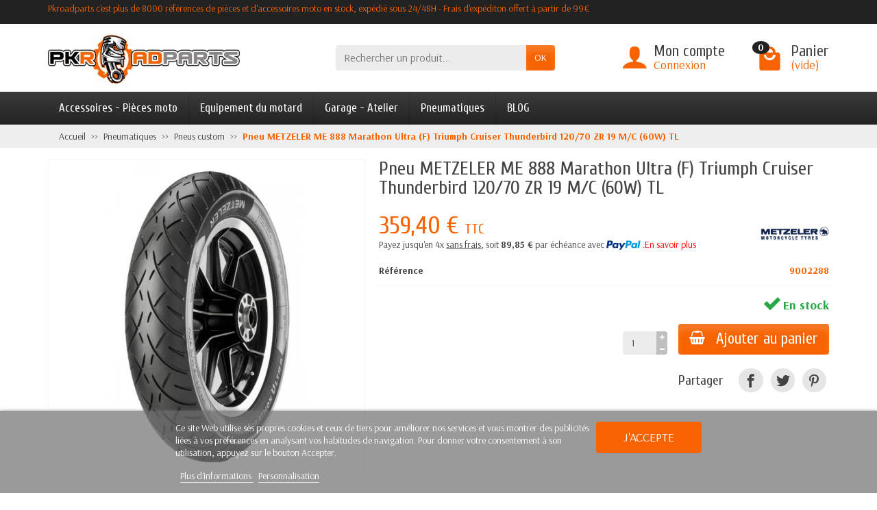

--- FILE ---
content_type: text/html; charset=utf-8
request_url: https://www.pkroadparts.com/pneus-custom/36399-pneu-metzeler-me-888-marathon-ultra-f-triumph-cruiser-thunderbird-120-70-zr-19-m-c-60w-tl.html
body_size: 19990
content:
<!DOCTYPE html>
<html class="m-0" lang="fr">

  <!-- 
   * PRESTASHOP THEME UNIVERSAL v1.0.0
   * Copyright (c) Prestacrea
  -->

  <head>
          <link rel="preconnect" href="//fonts.gstatic.com/" crossorigin>
              <link rel="stylesheet" href="https://fonts.googleapis.com/css?family=Arsenal:400,700%7CCuprum:400,700&amp;display=swap"
              media="print" onload="this.media='all'">
              <link rel="preload" href="/themes/universal/fonts/icomoon.woff" as="font" crossorigin>
    <link rel="preconnect" href="//browser-update.org/" crossorigin>

    <meta charset="utf-8">
    <meta http-equiv="x-ua-compatible" content="ie=edge">
    <title>Pneu METZELER ME 888 Marathon Ultra (F) Triumph Cruiser Thunderbird 120/70 ZR 19 M/C (60W) TL</title>

<script data-keepinline="true">
    var ajaxGetProductUrl = '//www.pkroadparts.com/module/cdc_googletagmanager/async';

/* datalayer */
dataLayer = window.dataLayer || [];
    let cdcDatalayer = {"pageCategory":"product","event":"view_item","ecommerce":{"currency":"EUR","items":[{"item_name":"Pneu METZELER ME 888 Marathon Ultra (F) Triumph Cruiser Thunderbird 120/70 ZR 19 M/C (60W) TL","item_id":"9002288","price":"359.4","price_tax_exc":"299.5","item_brand":"METZELER","item_category":"Pneumatiques","item_category2":"Pneus custom","quantity":1}]},"google_tag_params":{"ecomm_pagetype":"product","ecomm_prodid":"36399","ecomm_totalvalue":359.4,"ecomm_category":"Pneumatiques/Pneus custom","ecomm_totalvalue_tax_exc":299.5}};
    dataLayer.push(cdcDatalayer);

/* call to GTM Tag */
(function(w,d,s,l,i){w[l]=w[l]||[];w[l].push({'gtm.start':
new Date().getTime(),event:'gtm.js'});var f=d.getElementsByTagName(s)[0],
j=d.createElement(s),dl=l!='dataLayer'?'&l='+l:'';j.async=true;j.src=
'https://www.googletagmanager.com/gtm.js?id='+i+dl;f.parentNode.insertBefore(j,f);
})(window,document,'script','dataLayer','GTM-MHBPG5J');

/* async call to avoid cache system for dynamic data */
var cdcgtmreq = new XMLHttpRequest();
cdcgtmreq.onreadystatechange = function() {
    if (cdcgtmreq.readyState == XMLHttpRequest.DONE ) {
        if (cdcgtmreq.status == 200) {
          	var datalayerJs = cdcgtmreq.responseText;
            try {
                var datalayerObj = JSON.parse(datalayerJs);
                dataLayer = dataLayer || [];
                dataLayer.push(datalayerObj);
            } catch(e) {
               console.log("[CDCGTM] error while parsing json");
            }

                    }
        dataLayer.push({
          'event': 'datalayer_ready'
        });
    }
};
cdcgtmreq.open("GET", "//www.pkroadparts.com/module/cdc_googletagmanager/async?action=user" /*+ "?" + new Date().getTime()*/, true);
cdcgtmreq.setRequestHeader('X-Requested-With', 'XMLHttpRequest');
cdcgtmreq.send();
</script>
	<!-- google tag manager -->
	
	<!-- fin google tag manager -->
    		<!-- Modification meta robots opti seo -->
		<!--    <meta name="robots" content="index, follow"> -->
		<!-- Fin modification meta robots opti seo-->

	<!--<link rel=”canonical” href=”https://www.pkroadparts.com” />-->

    <meta name="viewport" content="width=device-width, initial-scale=1, minimum-scale=1, maximum-scale=1">

    <link rel="icon" type="image/vnd.microsoft.icon" href="/img/favicon.ico?1684220460">
    <link rel="shortcut icon" type="image/x-icon" href="/img/favicon.ico?1684220460">

                  <link rel="stylesheet" href="https://www.pkroadparts.com/themes/universal/cache/v_373_7307f74b5d81bd7e111a8b84b9c97e61_all.css" media="all">
          
    <link rel="stylesheet" href="https://maxcdn.bootstrapcdn.com/font-awesome/4.7.0/css/font-awesome.min.css"
          media="print" onload="this.media='all'">
    
    
    <meta name="twitter:card" content="summary_large_image">
<meta property="og:type" content="product">
<meta property="og:url" content="https://www.pkroadparts.com/pneus-custom/36399-pneu-metzeler-me-888-marathon-ultra-f-triumph-cruiser-thunderbird-120-70-zr-19-m-c-60w-tl.html">
<meta property="og:title" content="Pneu METZELER ME 888 Marathon Ultra (F) Triumph Cruiser Thunderbird 120/70 ZR 19 M/C (60W) TL">
<meta property="og:site_name" content="Pkroadparts">
<meta property="og:description" content="">
  <meta property="og:image" content="https://www.pkroadparts.com/93105-large_default/pneu-metzeler-me-888-marathon-ultra-f-triumph-cruiser-thunderbird-120-70-zr-19-m-c-60w-tl.jpg">
  <meta property="product:pretax_price:amount" content="299.5">
<meta property="product:pretax_price:currency" content="EUR">
  <meta property="product:price:amount" content="359.4">
<meta property="product:price:currency" content="EUR">
  <meta property="product:weight:value" content="5.3">
  <meta property="product:weight:units" content="kg">
<link rel="canonical" href="https://www.pkroadparts.com/pneus-custom/36399-pneu-metzeler-me-888-marathon-ultra-f-triumph-cruiser-thunderbird-120-70-zr-19-m-c-60w-tl.html">
					
					
<script type="text/javascript" src="/modules/eicaptcha//views/js/eicaptcha-modules.js"></script>   


    <link rel="canonical" href="https://www.pkroadparts.com/pneus-custom/36399-pneu-metzeler-me-888-marathon-ultra-f-triumph-cruiser-thunderbird-120-70-zr-19-m-c-60w-tl.html" />








  <link rel="prefetch" href="https://www.paypal.com/sdk/js?components=marks,funding-eligibility&client-id=AXjYFXWyb4xJCErTUDiFkzL0Ulnn-bMm4fal4G-1nQXQ1ZQxp06fOuE7naKUXGkq2TZpYSiI9xXbs4eo&merchant-id=3XF4KC5P7VJYN&currency=EUR&intent=capture&commit=false&vault=false&integration-date=2022-14-06&disable-funding=bancontact,card,eps,giropay,ideal,mybank,p24,paylater,sofort" as="script">

	<!-- Modification pour gérer les url canonique -->
		<!-- Début modification pour gérer les URL canoniques -->
      <!-- Fin modification URL canonique -->

	<!-- Fin modification url canonique -->
  </head>

  <body class="product product-36399 product-pneu-metzeler-me-888-marathon-ultra-f-triumph-cruiser-thunderbird-120-70-zr-19-m-c-60w-tl category-13954 category-pneus-custom        hide-left-column hide-right-column         lang_fr"
        id="product">
	<!-- google tag manager -->
	
<!-- Google Tag Manager (noscript) -->
<noscript><iframe src="https://www.googletagmanager.com/ns.html?id=GTM-MHBPG5J"
height="0" width="0" style="display:none;visibility:hidden"></iframe></noscript>
<!-- End Google Tag Manager (noscript) -->

	<!-- fin google tag manager -->
	
    
      
      <header id="header-container">
      	<div class="paypal_4x">
                </div>
		<!-- <div id="header_message"><i class="far fa-clock"></i>Fermeture Estivale - Pour plus d'informations <a href="https://www.pkroadparts.com/content/25-vacances" target="_bank"/>- CLIQUEZ ICI -</a></div> -->
        <div class="header-banner"></div>

        <div class="header-nav">
          <div class="container d-flex align-items-center h-100">
            <div class="pointer hidden-lg-up mr-4 mr-sm-3 pr-2 pr-sm-3" id="menu-icon">
              <i class="icon-list-single text-primary mr-2" aria-hidden="true"></i>
              <span class="text-uppercase hidden-xs-down">Menu</span>
            </div>
			<!-- <div><h1>Pkroadparts c'est plus de 8000 références de pièces et d'accessoires moto en stock, expédié sous 24/48H - Frais d'expéditon offert à partir de 89€</h1></div> -->
            				<p id="titredepage">Pkroadparts c&#039;est plus de 8000 r&eacute;f&eacute;rences de pi&egrave;ces et d&#039;accessoires moto en stock, exp&eacute;di&eacute; sous 24/48H - Frais d&#039;exp&eacute;diton offert &agrave; partir de 99&euro;</p>
						
			

            <div class="mobile-user-info hidden-md-up ml-auto">
              <span class="d-block mt-1 mr-1" data-ob="aHR0cHM6Ly93d3cucGtyb2FkcGFydHMuY29tL21vbi1jb21wdGU=">
                <i class="icon-user text-primary" aria-hidden="true"></i>
              </span>
            </div>
            <div class="mobile-shopping-cart hidden-md-up ml-2 pl-2">
              <span class="d-block ml-1" data-ob="aHR0cHM6Ly93d3cucGtyb2FkcGFydHMuY29tL2NvbW1hbmRl">
                <i class="icon-shopping-basket-round text-primary" aria-hidden="true"></i>
                <span class="badge badge-primary rounded-circle ml-2 px-2">0</span>
              </span>
            </div>
          </div>
        </div>

        <div class="header-top" id="header">
          <div class="container d-flex justify-content-center justify-content-md-between align-items-center py-2">
            <a class="mr-0 mr-md-auto" id="header-logo" href="https://www.pkroadparts.com/">
              <img src="https://www.pkroadparts.com/img/prestashop16-logo-1586502913.jpg" alt="Pkroadparts" width="280" height="85">
            </a>
            <div id="_desktop_search_block_top">
  <div class="p-3 p-lg-0" id="search_block_top">
    <form class="searchbox needs-validation" method="get"
          action="//www.pkroadparts.com/recherche" role="search">

      <input name="controller" type="hidden" value="search">
      <input name="orderby" type="hidden" value="position">
      <input name="orderway" type="hidden" value="desc">

      <div class="input-group">
        <input class="search_query form-control" id="search_query_top" name="search_query" type="text"
               placeholder="Rechercher un produit..."
               aria-label="Rechercher un produit" required>
        <span class="input-group-btn">
          <button class="btn btn-primary text-uppercase" name="submit_search" type="submit">OK</button>
        </span>
      </div>

    </form>
  </div>
</div>

<div class="user-info hidden-sm-down">

  <span class="account d-block position-relative pl-5"
        data-ob="aHR0cHM6Ly93d3cucGtyb2FkcGFydHMuY29tL21vbi1jb21wdGU=">
    <i class="icon-user position-absolute text-primary" aria-hidden="true"></i>
    <span class="h3 d-block mb-0">Mon compte</span>
  </span>

      <span class="login text-primary pl-5"
          data-ob="aHR0cHM6Ly93d3cucGtyb2FkcGFydHMuY29tL21vbi1jb21wdGU=">
      Connexion
    </span>
  
</div>

  <div class="position-relative hidden-sm-down" id="shopping_cart">

    <span class="shopping-cart-block d-block position-relative pointer ml-5 pl-5" tabindex="0">
      <i class="icon-shopping-bag-paper position-absolute text-primary" aria-hidden="true"></i>
      <span class="ajax_cart_quantity badge badge-secondary position-absolute rounded-circle px-2">0</span>
      <span class="ajax_cart_title h3 d-block mb-0">Panier</span>
      <span class="ajax_cart_total text-primary hidden">
              </span>
      <span class="ajax_cart_no_product text-primary ">(vide)</span>
    </span>

    <div class="cart_block card card-block position-absolute hidden mt-1">
      <div class="cart_block_list">

        
        <div class="cart_block_no_products text-center ">Votre panier est vide</div>
        <div class="button_order_cart hidden">
          <span class="btn btn-primary btn-block mt-3" data-ob="aHR0cHM6Ly93d3cucGtyb2FkcGFydHMuY29tL2NvbW1hbmRl">
            Commander
          </span>
        </div>

      </div>
    </div>

  </div>


  <div class="hidden" id="layer_cart">
    <div class="layer_cart_content p-3 clearfix">

      <p class="modal-title title h1 h2">Produit ajouté à votre panier</p>

      <div class="layer_cart_product product-details mb-3">
        <div class="row align-items-center">

          <div class="product-image-container layer_cart_img col-sm-3 text-center text-sm-left mb-3 mb-sm-0"></div>

          <div class="col-sm-6 text-center text-sm-left mb-3 mb-sm-0">
            <p class="product-name h4" id="layer_cart_product_title"></p>
            <div class="product-attributes font-weight-bold" id="layer_cart_product_attributes"></div>
          </div>

          <div class="col-sm-3 text-center">
            <p class="product-price mb-0" id="layer_cart_product_price"></p>
            <div class="product-quantity">
              Quantité : <span id="layer_cart_product_quantity">0</span>
            </div>
          </div>

        </div>
      </div>

      <div class="layer_cart_cart cart-content mb-3 p-3">
        <p class="ajax_cart_product_txt_s cart-products-count mb-3 hidden">
          Il y a <span class="ajax_cart_quantity">0</span> produits dans votre panier.
        </p>
        <p class="ajax_cart_product_txt cart-products-count mb-3 ">
          Il y a 1 produit dans votre panier.
        </p>

        <div class="d-flex justify-content-between">
          <strong>Total produits :</strong>
          <span class="ajax_block_products_total value">0,00 €</span>
        </div>

        <div class="d-flex justify-content-between ">
          Livraison :
          <span class="ajax_cart_shipping_cost value">
            Gratuit          </span>
        </div>

        <div class="d-flex justify-content-between mt-2">
          <strong class="text-uppercase">
            Total
                          TTC             :
          </strong>
          <span class="ajax_block_cart_total value">
                          0,00 €
                      </span>
        </div>

                  <div class="d-flex justify-content-between">
            Taxes incluses :
            <span class="cart_block_tax_cost ajax_cart_tax_cost value">0,00 €</span>
          </div>
              </div>

      <div class="button-container cart-content-btn row">
        <div class="col-sm-6">
          <button class="continue btn btn-secondary btn-block mb-2 mb-sm-0" type="button">Continuer mes achats</button>
        </div>
        <div class="col-sm-6">
          <span class="btn btn-primary btn-block" data-ob="aHR0cHM6Ly93d3cucGtyb2FkcGFydHMuY29tL2NvbW1hbmRl">
            Commander
          </span>
        </div>
      </div>

      <div class="crossseling"></div>

    </div>
  </div>
  <div class="layer_cart_overlay hidden"></div>


    </div>
  </div>

  <div class="header-menu menu-bg">
    <div class="container">
      <nav class="menu js-top-menu menu-bg d-flex position-relative hidden-md-down" id="_desktop_top_menu">

        <ul class="top-menu list-unstyled d-lg-flex flex-wrap mr-auto"><li><a href="https://www.pkroadparts.com/4285-accessoires-pieces-moto" title="Accessoires - Pièces moto">Accessoires - Pièces moto</a><ul><li><a href="https://www.pkroadparts.com/4-electricite-moto" title="Electricité">Electricité</a><ul><li><a href="https://www.pkroadparts.com/4358-batterie-moto-et-scooter" title="Batterie moto et scooter">Batterie moto et scooter</a></li><li><a href="https://www.pkroadparts.com/14259-bobine-d-allumage" title="Bobine d'allumage">Bobine d'allumage</a></li><li><a href="https://www.pkroadparts.com/14262-capteur-tps" title="Capteur TPS">Capteur TPS</a></li><li><a href="https://www.pkroadparts.com/4357-chargeur-batterie-moto" title="Chargeur batterie">Chargeur batterie</a></li><li><a href="https://www.pkroadparts.com/14261-condensateur" title="Condensateur">Condensateur</a></li><li><a href="https://www.pkroadparts.com/14282-contacteurs-a-cle" title="Contacteurs a clé">Contacteurs a clé</a></li><li><a href="https://www.pkroadparts.com/14263-contacteurs-de-feu-stop" title="Contacteurs de feu stop">Contacteurs de feu stop</a></li><li><a href="https://www.pkroadparts.com/129-clignotants-moto" title="Clignotants moto">Clignotants moto</a></li><li><a href="https://www.pkroadparts.com/122-demarreur-moto" title="Démarreur">Démarreur</a></li><li><a href="https://www.pkroadparts.com/4390-prise-electrique-moto" title="Divers">Divers</a></li><li><a href="https://www.pkroadparts.com/130-eclairage-moto" title="Eclairage">Eclairage</a><ul></ul></li><li><a href="https://www.pkroadparts.com/14237-regulateurredresseur-de-tension" title="Régulateur/redresseur de tension">Régulateur/redresseur de tension</a></li><li><a href="https://www.pkroadparts.com/14252-stator-alternateur" title="Stator / Alternateur">Stator / Alternateur</a></li><li><a href="https://www.pkroadparts.com/14238-thermostat" title="Thermostat">Thermostat</a></li></ul></li><li><a href="https://www.pkroadparts.com/7-moteur-moto" title="Moteur">Moteur</a><ul><li><a href="https://www.pkroadparts.com/14291-admission" title="Admission">Admission</a><ul></ul></li><li><a href="https://www.pkroadparts.com/14185-bouchon-carter-d-huile" title="Bouchon carter d'huile">Bouchon carter d'huile</a></li><li><a href="https://www.pkroadparts.com/14175-bouchon-de-vidange" title="Bouchon de vidange">Bouchon de vidange</a></li><li><a href="https://www.pkroadparts.com/12284-bougies-moto" title="Bougies">Bougies</a></li><li><a href="https://www.pkroadparts.com/14248-chaine-de-distribution" title="Chaine de distribution">Chaine de distribution</a></li><li><a href="https://www.pkroadparts.com/13985-durites-moteur-moto" title="Durites moteur">Durites moteur</a></li><li><a href="https://www.pkroadparts.com/25-echappement-moto" title="Echappement">Echappement</a><ul></ul></li><li><a href="https://www.pkroadparts.com/14133-embrayage-moto" title="Embrayage">Embrayage</a></li><li><a href="https://www.pkroadparts.com/88-filtre-a-air-moto" title="Filtres a air">Filtres a air</a></li><li><a href="https://www.pkroadparts.com/24-filtres-a-huile-moto" title="Filtres a huile">Filtres a huile</a></li><li><a href="https://www.pkroadparts.com/29-huiles-moto" title="Huiles moteur">Huiles moteur</a></li><li><a href="https://www.pkroadparts.com/12305-joints-moteur" title="Joints Moteur">Joints Moteur</a><ul></ul></li><li><a href="https://www.pkroadparts.com/14280-pack-vidange-moto" title="Pack vidange">Pack vidange</a></li><li><a href="https://www.pkroadparts.com/14255-radiateur-moto" title="Radiateur">Radiateur</a></li><li><a href="https://www.pkroadparts.com/14253-soupapes" title="Soupapes">Soupapes</a></li></ul></li><li><a href="https://www.pkroadparts.com/8-partie-cycle-moto" title="Partie cycle">Partie cycle</a><ul><li><a href="https://www.pkroadparts.com/10-guidonsembouts-et-poignets-moto" title="Guidons/embouts/poignées">Guidons/embouts/poignées</a><ul></ul></li><li><a href="https://www.pkroadparts.com/14284-cable" title="Câble">Câble</a><ul></ul></li><li><a href="https://www.pkroadparts.com/128-retroviseurs-moto" title="Rétroviseurs">Rétroviseurs</a><ul></ul></li><li><a href="https://www.pkroadparts.com/132-repose-pieds-moto" title="Repose-pieds">Repose-pieds</a></li><li><a href="https://www.pkroadparts.com/4287-freinage" title="Freinage">Freinage</a><ul></ul></li><li><a href="https://www.pkroadparts.com/12040-commandes-reculees" title="Commandes reculées">Commandes reculées</a><ul></ul></li><li><a href="https://www.pkroadparts.com/12287-leviers-moto" title="Leviers">Leviers</a></li><li><a href="https://www.pkroadparts.com/13976-roulements-moto" title="Roulements">Roulements</a></li><li><a href="https://www.pkroadparts.com/14033-amortisseurs-moto" title="Amortisseurs/Fourches">Amortisseurs/Fourches</a><ul></ul></li><li><a href="https://www.pkroadparts.com/14134-maitre-cylindre-embrayage" title="Maître cylindre embrayage">Maître cylindre embrayage</a></li><li><a href="https://www.pkroadparts.com/14186-bouchon-de-reservoir-moto" title="Bouchon de réservoir moto">Bouchon de réservoir moto</a></li><li><a href="https://www.pkroadparts.com/14209-transmission-moto" title="Transmission moto">Transmission moto</a><ul></ul></li><li><a href="https://www.pkroadparts.com/14276-regulateur-de-vitesse" title="Régulateur de vitesse">Régulateur de vitesse</a></li><li><a href="https://www.pkroadparts.com/14277-patte-d-echappement-suppression-repose-pied" title="Patte d'échappement - suppression repose pied">Patte d'échappement - suppression repose pied</a></li><li><a href="https://www.pkroadparts.com/14293-kit-street-bike" title="Kit Street Bike">Kit Street Bike</a></li></ul></li><li><a href="https://www.pkroadparts.com/139-electronique-moto" title="Electronique">Electronique</a><ul><li><a href="https://www.pkroadparts.com/12307-indicateur-rapport-engage" title="Indicateur rapport engagé">Indicateur rapport engagé</a></li><li><a href="https://www.pkroadparts.com/12308-speedohealer" title="Speedohealer">Speedohealer</a></li><li><a href="https://www.pkroadparts.com/12309-performance-moto" title="Performance">Performance</a></li><li><a href="https://www.pkroadparts.com/12311-camera-embarquee" title="Caméra embarquée">Caméra embarquée</a></li><li><a href="https://www.pkroadparts.com/12312-compteur-moto" title="Compteur">Compteur</a></li><li><a href="https://www.pkroadparts.com/12313-brake-light-pro" title="Brake light pro">Brake light pro</a></li><li><a href="https://www.pkroadparts.com/13941-shifter-moto" title="Shifter moto">Shifter moto</a></li><li><a href="https://www.pkroadparts.com/14135-chronometre" title="Chronomètre">Chronomètre</a></li><li><a href="https://www.pkroadparts.com/14236-capteurs-electronique" title="Capteurs électronique">Capteurs électronique</a></li></ul></li><li><a href="https://www.pkroadparts.com/4286-protections-pour-moto" title="Protections">Protections</a><ul><li><a href="https://www.pkroadparts.com/114-protection-de-reservoir-moto" title="Protection de réservoir">Protection de réservoir</a></li><li><a href="https://www.pkroadparts.com/4406-protections-top-block" title="Protections top-block">Protections top-block</a></li><li><a href="https://www.pkroadparts.com/12039-grille-de-radiateur-moto" title="Grille de radiateur">Grille de radiateur</a></li><li><a href="https://www.pkroadparts.com/12258-protection-carters-moteur" title="Protection carters moteur">Protection carters moteur</a></li><li><a href="https://www.pkroadparts.com/12262-protections-bras-oscillant" title="Protections bras oscillant">Protections bras oscillant</a></li><li><a href="https://www.pkroadparts.com/12273-protections-de-fourche" title="Protections de fourche">Protections de fourche</a></li><li><a href="https://www.pkroadparts.com/14096-insert-de-cadre" title="Insert de cadre">Insert de cadre</a></li><li><a href="https://www.pkroadparts.com/14137-protections-de-cadre" title="Protections de cadre">Protections de cadre</a><ul></ul></li><li><a href="https://www.pkroadparts.com/14145-protections-carbone" title="Protections carbone">Protections carbone</a><ul></ul></li><li><a href="https://www.pkroadparts.com/14155-protections-levier-de-frein" title="Protections levier de frein">Protections levier de frein</a><ul></ul></li><li><a href="https://www.pkroadparts.com/14165-protections-d-amortisseur" title="Protections d'amortisseur">Protections d'amortisseur</a></li><li><a href="https://www.pkroadparts.com/14258-protections-feux-avant" title="Protections feux avant">Protections feux avant</a></li></ul></li><li><a href="https://www.pkroadparts.com/4411-habillage-moto" title="Habillage moto">Habillage moto</a><ul><li><a href="https://www.pkroadparts.com/124-liseres-de-jantes" title="Liserés de jantes">Liserés de jantes</a></li><li><a href="https://www.pkroadparts.com/4392-support-de-plaque-moto" title="Support de plaque">Support de plaque</a></li><li><a href="https://www.pkroadparts.com/4413-sabot-moteur-moto" title="Sabot moteur">Sabot moteur</a><ul></ul></li><li><a href="https://www.pkroadparts.com/4618-capot-de-selle-moto" title="Capot de selle">Capot de selle</a><ul></ul></li><li><a href="https://www.pkroadparts.com/4619-garde-boue-avant-moto" title="Garde boue avant">Garde boue avant</a><ul></ul></li><li><a href="https://www.pkroadparts.com/4620-passage-de-roue-moto" title="Passage de roue">Passage de roue</a><ul></ul></li><li><a href="https://www.pkroadparts.com/4621-ecopes-radiateur-moto" title="Ecopes de radiateur">Ecopes de radiateur</a><ul></ul></li><li><a href="https://www.pkroadparts.com/4622-garde-boue-arriere" title="Garde boue arrière">Garde boue arrière</a><ul></ul></li><li><a href="https://www.pkroadparts.com/13959-bulle-et-pare-prise-moto" title="Bulle et pare-brise">Bulle et pare-brise</a><ul></ul></li><li><a href="https://www.pkroadparts.com/14140-visseries-moto" title="Visseries">Visseries</a><ul></ul></li><li><a href="https://www.pkroadparts.com/14187-extensions-prolongateurs-de-garde-boue-avant" title="Extensions prolongateurs de garde-boue avant">Extensions prolongateurs de garde-boue avant</a><ul></ul></li><li><a href="https://www.pkroadparts.com/14274-cache-orifice" title="Cache orifice">Cache orifice</a></li></ul></li><li><a href="https://www.pkroadparts.com/14266-supports-assurances" title="Supports Assurances">Supports Assurances</a></li></ul></li><li><a href="https://www.pkroadparts.com/13-equipement-du-motard" title="Equipement du motard">Equipement du motard</a><ul><li><a href="https://www.pkroadparts.com/14-blousons-moto" title="Blousons et vestes">Blousons et vestes</a><ul><li><a href="https://www.pkroadparts.com/16-blouson-moto-cuir" title="Blouson en cuir">Blouson en cuir</a></li><li><a href="https://www.pkroadparts.com/17-blouson-moto-textile" title="Blouson textile">Blouson textile</a></li></ul></li><li><a href="https://www.pkroadparts.com/15-combinaison-moto" title="Combinaison">Combinaison</a></li><li><a href="https://www.pkroadparts.com/50-pantalon-moto" title="Pantalon">Pantalon</a><ul><li><a href="https://www.pkroadparts.com/51-pantalon-moto-en-cuir" title="Pantalon en cuir">Pantalon en cuir</a><ul></ul></li><li><a href="https://www.pkroadparts.com/52-pantalon-moto-textile" title="Pantalon textile">Pantalon textile</a><ul></ul></li><li><a href="https://www.pkroadparts.com/53-jeans-moto" title="Jeans moto">Jeans moto</a><ul></ul></li></ul></li><li><a href="https://www.pkroadparts.com/60-gants-moto" title="Gants">Gants</a><ul><li><a href="https://www.pkroadparts.com/61-gants-racing" title="Gants Racing">Gants Racing</a></li><li><a href="https://www.pkroadparts.com/62-gants-ete" title="Gants été">Gants été</a></li><li><a href="https://www.pkroadparts.com/63-gants-mi-saison" title="Gants Mi-saison">Gants Mi-saison</a></li><li><a href="https://www.pkroadparts.com/12264-gants-chauffants-moto" title="Gants chauffants">Gants chauffants</a></li><li><a href="https://www.pkroadparts.com/64-gants-hiver" title="Gants Hiver">Gants Hiver</a></li><li><a href="https://www.pkroadparts.com/14126-gants-stunt" title="Gants Stunt">Gants Stunt</a></li><li><a href="https://www.pkroadparts.com/12265-gants-motocross" title="Gants motocross">Gants motocross</a></li></ul></li><li><a href="https://www.pkroadparts.com/73-equipement-motard-froid-et-pluie" title="Froid et pluie">Froid et pluie</a></li><li><a href="https://www.pkroadparts.com/74-bagagerie-moto" title="Bagagerie">Bagagerie</a></li><li><a href="https://www.pkroadparts.com/126-protections-pilote-moto" title="Protections">Protections</a><ul><li><a href="https://www.pkroadparts.com/12103-dorsale-airbag" title="Dorsale & airbag">Dorsale & airbag</a></li><li><a href="https://www.pkroadparts.com/12104-coudieres" title="Coudières">Coudières</a></li><li><a href="https://www.pkroadparts.com/12105-genoullieres" title="Genoullières">Genoullières</a></li><li><a href="https://www.pkroadparts.com/12106-gilet-de-protection" title="Gilet de protection">Gilet de protection</a></li><li><a href="https://www.pkroadparts.com/4359-masques-moto-tout-terrain" title="Masques">Masques</a></li><li><a href="https://www.pkroadparts.com/12107-pare-pierre" title="Pare-pierre">Pare-pierre</a></li><li><a href="https://www.pkroadparts.com/14289-protection-sanitaire" title="Protection sanitaire">Protection sanitaire</a></li><li><a href="https://www.pkroadparts.com/12108-sliders-de-genou" title="Sliders de genou">Sliders de genou</a></li></ul></li><li><a href="https://www.pkroadparts.com/234-sportswear-motogp-et-goodies-moto" title="Sportswear">Sportswear</a><ul><li><a href="https://www.pkroadparts.com/4409-fauteuil-moto-gp" title="Fauteuil de paddock">Fauteuil de paddock</a></li><li><a href="https://www.pkroadparts.com/12254-goodies-moto" title="Goodies">Goodies</a></li><li><a href="https://www.pkroadparts.com/14270-vetements-moto" title="Vêtements">Vêtements</a></li></ul></li><li><a href="https://www.pkroadparts.com/4361-casque-moto" title="Casque">Casque</a><ul><li><a href="https://www.pkroadparts.com/4362-casque-integral" title="Casque intégral">Casque intégral</a></li><li><a href="https://www.pkroadparts.com/4363-casque-modulable" title="Casque modulable">Casque modulable</a></li><li><a href="https://www.pkroadparts.com/4364-casque-jet" title="Casque Jet">Casque Jet</a></li><li><a href="https://www.pkroadparts.com/4365-casque-replica" title="Casque réplica">Casque réplica</a></li><li><a href="https://www.pkroadparts.com/4366-accessoires-pour-casque" title="Accessoires pour casque">Accessoires pour casque</a></li><li><a href="https://www.pkroadparts.com/4384-casque-cross" title="Casque cross">Casque cross</a></li><li><a href="https://www.pkroadparts.com/12226-pieces-detachees-casque-moto" title="Pièces détachées">Pièces détachées</a></li></ul></li><li><a href="https://www.pkroadparts.com/4375-bottes-et-chaussures-moto" title="Bottes et chaussures">Bottes et chaussures</a><ul><li><a href="https://www.pkroadparts.com/12260-homme" title="Homme">Homme</a></li><li><a href="https://www.pkroadparts.com/12261-femme" title="Femme">Femme</a></li></ul></li><li><a href="https://www.pkroadparts.com/13942-intercom-navigation" title=" Intercom & navigation"> Intercom & navigation</a><ul><li><a href="https://www.pkroadparts.com/14118-navigation-gps-moto" title="Navigation - GPS">Navigation - GPS</a></li><li><a href="https://www.pkroadparts.com/14264-intercom-moto" title="Intercom Moto">Intercom Moto</a></li><li><a href="https://www.pkroadparts.com/14265-support-telephone-moto" title="Support téléphone moto">Support téléphone moto</a></li><li><a href="https://www.pkroadparts.com/14297-accessoires-intercom-navigation" title="Accessoires  Intercom & navigation">Accessoires  Intercom & navigation</a></li></ul></li></ul></li><li><a href="https://www.pkroadparts.com/4474-garage-atelier" title="Garage - Atelier">Garage - Atelier</a><ul><li><a href="https://www.pkroadparts.com/12-antivols-moto" title="Antivols">Antivols</a></li><li><a href="https://www.pkroadparts.com/18-bequilles-moto" title="Béquilles moto">Béquilles moto</a><ul><li><a href="https://www.pkroadparts.com/19-bequilles-avant" title="Béquilles avant">Béquilles avant</a></li><li><a href="https://www.pkroadparts.com/20-bequilles-arriere" title="Béquilles arrière">Béquilles arrière</a></li><li><a href="https://www.pkroadparts.com/23-diabolos-moto" title="Diabolos">Diabolos</a></li><li><a href="https://www.pkroadparts.com/14221-patin-de-bequille" title="Patin de béquille">Patin de béquille</a><ul></ul></li></ul></li><li><a href="https://www.pkroadparts.com/12267-bidons-d-essence" title="Bidons d'essence">Bidons d'essence</a></li><li><a href="https://www.pkroadparts.com/6-entretien-moto" title="Entretien">Entretien</a><ul><li><a href="https://www.pkroadparts.com/125-lubrifiants-entretien-moto" title="Lubrifiants">Lubrifiants</a><ul></ul></li><li><a href="https://www.pkroadparts.com/127-entretien-gants-mecanicien-moto" title="Gants">Gants</a></li><li><a href="https://www.pkroadparts.com/133-produits-d-entretien-moto" title="Produits d'entretien">Produits d'entretien</a></li><li><a href="https://www.pkroadparts.com/12299-pack-entretien-moto" title="Pack entretien">Pack entretien</a><ul></ul></li></ul></li><li><a href="https://www.pkroadparts.com/30-housses-de-protection-moto" title="Housses de protection">Housses de protection</a></li><li><a href="https://www.pkroadparts.com/135-outillage-moto" title="Outillage">Outillage</a><ul><li><a href="https://www.pkroadparts.com/14283-bacs-brocs-entonnoirs" title="Bacs, brocs & entonnoirs">Bacs, brocs & entonnoirs</a></li><li><a href="https://www.pkroadparts.com/12268-cle-dynamometrique" title="Clé Dynamométrique">Clé Dynamométrique</a></li><li><a href="https://www.pkroadparts.com/136-outillage-partie-cylce" title="Outillage partie cylce">Outillage partie cylce</a></li><li><a href="https://www.pkroadparts.com/137-outillage-specifique" title="Outillage spécifique">Outillage spécifique</a></li><li><a href="https://www.pkroadparts.com/138-outillage-a-main" title="Outillage à main">Outillage à main</a></li></ul></li><li><a href="https://www.pkroadparts.com/9-transport-moto" title="Transport">Transport</a><ul><li><a href="https://www.pkroadparts.com/14267-bloque-roue-moto" title="Bloque roue moto">Bloque roue moto</a></li><li><a href="https://www.pkroadparts.com/14268-rampe-de-transport" title="Rampe de transport">Rampe de transport</a></li><li><a href="https://www.pkroadparts.com/14269-sangles-moto" title="Sangles moto">Sangles moto</a></li></ul></li></ul></li><li><a href="https://www.pkroadparts.com/13949-pneumatiques" title="Pneumatiques">Pneumatiques</a></li>
<li><a href="https://www.pkroadparts.com/blog" onclick="return !window.open(this.href);" title="BLOG">BLOG</a></li>
</ul>
                
      </nav>
    </div>
  </div>

  <div class="position-fixed h-100 overflow-hidden hidden-lg-up" id="mobile_top_menu_wrapper">
    <div class="d-flex justify-content-between align-items-center p-3" id="menu-close-icon">
      <span class="h4 mb-0">Menu</span>
      <button class="close" type="button" aria-label="Fermer">
        <i class="icon-close-thin" aria-hidden="true"></i>
      </button>
    </div>
    <div class="js-top-menu-bottom">
      <div id="_mobile_search_block_top"></div>
    </div>
    <div class="mobile js-top-menu position-absolute" id="_mobile_top_menu"></div>
  </div>

  <div>
    <div>

          </div>
        </div>

      </header>

      
      <section id="page-container">

                  

                            
  <!--<nav class="breadcrumb-bg hidden-sm-down">-->
  <nav class="breadcrumb-bg">
    <div class="container">
      <ul class="breadcrumb" itemscope itemtype="http://schema.org/BreadcrumbList">

        <li class="breadcrumb-item" itemprop="itemListElement" itemscope itemtype="http://schema.org/ListItem">
          <a class="home" href="https://www.pkroadparts.com/" itemprop="item">
            <span itemprop="name">Accueil</span>
          </a>
          <meta itemprop="position" content="1">
        </li>

                  <li class="breadcrumb-item "itemprop="itemListElement" itemscope itemtype="http://schema.org/ListItem"><a href="https://www.pkroadparts.com/13949-pneumatiques" itemprop="item"><span  itemprop="name">Pneumatiques</span></a><meta itemprop="position" content="2"></li>
                  <li class="breadcrumb-item "itemprop="itemListElement" itemscope itemtype="http://schema.org/ListItem"><a href="https://www.pkroadparts.com/13954-pneus-custom" itemprop="item"><span  itemprop="name">Pneus custom</span></a><meta itemprop="position" content="3"></li>
                  <li class="breadcrumb-item active"itemprop="itemListElement" itemscope itemtype="http://schema.org/ListItem"><span class="font-weight-bold" itemprop="name">Pneu METZELER ME 888 Marathon Ultra (F) Triumph Cruiser Thunderbird 120/70 ZR 19 M/C (60W) TL</span><meta itemprop="position" content="4"></li>
        
      </ul>
    </div>
  </nav>


        
                
        <div class="container">
          <div class="columns-container" id="page">

            <div class="row" id="columns">

              
              <div class="center-column column col-lg-12">
                <div id="center_column">
                  <section id="main">

    





              
  <section itemscope itemtype="https://schema.org/Product">
    <meta itemprop="url" content="https://www.pkroadparts.com/pneus-custom/36399-pneu-metzeler-me-888-marathon-ultra-f-triumph-cruiser-thunderbird-120-70-zr-19-m-c-60w-tl.html">
    <meta itemprop="mpn" content="36399">
    
    
    
    
    <section class="primary_block product-detail-primary mb-3 ">
      <div class="row">

        <div class="pb-left-column product-images col-md-6 col-xl-5">
          <div class="images-container text-center">

            <div class="product-cover d-inline-block position-relative overflow-hidden mw-100" id="image-block">

              
              
                                                <img class="img-thumbnail" id="bigpic" src="https://www.pkroadparts.com/93105-large_default/pneu-metzeler-me-888-marathon-ultra-f-triumph-cruiser-thunderbird-120-70-zr-19-m-c-60w-tl.jpg"
                       alt="Pneu METZELER ME 888 Marathon Ultra (F) Triumph Cruiser Thunderbird 120/70 ZR 19 M/C (60W) TL"
                       width="600" height="600" itemprop="image">
                                                  <div class="layer d-flex justify-content-center align-items-center position-absolute w-100 h-100 pointer hidden-sm-down"
                       data-toggle="modal" data-target="#product-modal"><i class="icon-magnifier-plus zoom-in" aria-hidden="true"></i>
                  </div>
                  <div class="modal fade" id="product-modal" tabindex="-1" role="dialog" aria-hidden="true">
                    <div class="modal-dialog" role="document" style="max-width:600px">
                      <div class="modal-content">
                        <div class="modal-body p-0">
                          <div class="owl-carousel owl-space" id="product-images-modal">
                                                                                        <img src="https://www.pkroadparts.com/93105-large_default/pneu-metzeler-me-888-marathon-ultra-f-triumph-cruiser-thunderbird-120-70-zr-19-m-c-60w-tl.jpg"
                                   alt="Pneu METZELER ME 888 Marathon Ultra (F) Triumph Cruiser Thunderbird 120/70 ZR 19 M/C (60W) TL"
                                   width="600" height="600">
                                                      </div>
                        </div>
                      </div>
                    </div>
                  </div>
                                          </div>

            <div class="product-images position-relative hidden p-3" id="views_block">
              <div id="thumbs_list">
                <ul class="owl-carousel list-unstyled d-flex justify-content-around" id="thumbs_list_frame">
                                                                                  <li class="thumb-container text-center px-2" id="thumbnail_93105">
                        <a href="https://www.pkroadparts.com/93105-large_default/pneu-metzeler-me-888-marathon-ultra-f-triumph-cruiser-thunderbird-120-70-zr-19-m-c-60w-tl.jpg">
                          <img src="https://www.pkroadparts.com/93105-medium_default/pneu-metzeler-me-888-marathon-ultra-f-triumph-cruiser-thunderbird-120-70-zr-19-m-c-60w-tl.jpg"
                               alt="Pneu METZELER ME 888 Marathon Ultra (F) Triumph Cruiser Thunderbird 120/70 ZR 19 M/C (60W) TL"
                               width="100" height="100" itemprop="image">
                        </a>
                      </li>
                                                      </ul>
              </div>
            </div>

                          <ul class="list-unstyled text-left my-3" id="usefull_link_block">
                              </ul>
            
          </div>
        </div>

        <div class="pb-right-column product-info col-md-6 col-xl-7">

          <h1 class="product-title" itemprop="name">Pneu METZELER ME 888 Marathon Ultra (F) Triumph Cruiser Thunderbird 120/70 ZR 19 M/C (60W) TL</h1>
		  
		  

          <div class="content_prices product-prices position-relative mt-4 mb-2">

                          <div class="product-manufacturer position-absolute">
                                  <span itemprop="brand" content="METZELER" class="manufacturer-logo" data-ob="aHR0cHM6Ly93d3cucGtyb2FkcGFydHMuY29tLzIzOV9tZXR6ZWxlcg==">
                    <img src="https://www.pkroadparts.com/img/m/239.jpg" alt="METZELER">
                  </span>
                              </div>
            
            
              <div class="our_price_display product-price "
                   itemprop="offers" itemscope itemtype="https://schema.org/Offer">
                <meta itemprop="priceCurrency" content="EUR">
                <div class="current-price">
                                    <!-- ajout mention prix pro-->
																								<!-- fin mention prix pro -->
                                      <span class="price" id="our_price_display" itemprop="price" content="359.4">
                      359,40 €
                    </span>
                                          <span class="tax-label">TTC</span>
                                      
                  
                  
                                  </div>
              </div>

              <div class="product-price-info">
                
                

                <div class="shipping-delivery-label">
                  
                  
                </div>
              </div>

                        <!-- msg paiement en plusieurs fois -->
								<div class="paiement_4x">
								   																										<p>
										Payez jusqu'en 4x <u>sans frais</u>, soit <b>89,85 €</b> par échéance avec <img src="https://www.pkroadparts.com/themes/universal/img//paypal4x.svg" alt="paypal paiement 4 fois" width="50" height="15"/><a href="http://www.pkroadparts.com/content/5-paiement-securise" alt="paiement 4 fois sans frais" target="_bank"><font color="#ff0000"> .En savoir plus</font></a>
									</p>
																</div>
								<!-- end msg paiement en plusieurs fois -->

          </div>

          <div class="product-information">

            
            
            <div class="product-actions">
              <form id="buy_block" method="post" action="https://www.pkroadparts.com/panier">
                <input name="token" type="hidden" value="d4c0644eff1d8671e7266687d3974d0e">
                <input id="product_page_product_id" name="id_product" type="hidden" value="36399">
                <input name="add" type="hidden" value="1">
                <input id="idCombination" name="id_product_attribute" type="hidden" value="">

                <div class="product_attributes product-variants">

                  <!--  -->
                    <!-- <div class="product-condition product-variants-item d-flex justify-content-between align-items-center border-bottom py-2" id="product_condition"> -->
                      <!-- <div class="control-label font-weight-bold">&Eacute;tat</div> -->
                      <!--  -->
                        <!-- <link itemprop="itemCondition" href="https://schema.org/NewCondition"/> -->
                        <!-- <div class="editable control-item text-primary font-weight-bold py-1">Nouveau produit</div> -->
                      <!--  -->
                    <!-- </div> -->
                  <!--  -->

                                      <div class="product-reference product-variants-item d-flex justify-content-between align-items-center border-bottom  py-2" id="product_reference">
                      <div class="control-label font-weight-bold">R&eacute;f&eacute;rence</div>
                      <div class="editable control-item text-primary font-weight-bold py-1" itemprop="sku" content="9002288">
                        9002288                      </div>
                    </div>
                  
                  
                </div>

                
                
                                  <div class="product-add-to-cart text-right">

                    <div class="product-quantity d-flex justify-content-end align-items-end">

                                              <div class="qty input-group touchspin mr-2 mr-sm-3" id="quantity_wanted_p">
                          <input class="input-group form-control" id="quantity_wanted" name="qty" type="text"
                                 value="1">
                          <span class="input-group-btn-vertical">
                            <span class="product_quantity_up touchspin-up btn p-2"
                                  data-field-qty="qty"><i class="icon-add-thick" aria-hidden="true"></i></span>
                            <span class="product_quantity_down touchspin-down btn p-2"
                                  data-field-qty="qty"><i class="icon-remove-thick" aria-hidden="true"></i></span>
                          </span>
                        </div>
                      
                      <div class="d-flex flex-column align-items-end">
                                                  <div class="font-weight-bold mt-3" id="availability_statut">
                            <span class="available" id="availability_value">
                                                              En stock                                                          </span>
                                                      </div>
                                                  
                                                  <div class="product-availability-date hidden" id="availability_date">
                            <label class="label mb-0" id="availability_date_label">Date de disponibilit&eacute; :</label>
                            <span id="availability_date_value"></span>
                          </div>
                        
                                                  <p class="buttons_bottom_block" id="add_to_cart">
                            <button class="add-to-cart btn btn-primary mt-3 px-sm-3"  name="Submit" type="submit">
                              <i class="icon-shopping-basket-round shopping-cart align-baseline mr-3" aria-hidden="true"></i>Ajouter au panier
                            </button>
                          </p>
                                              </div>

                    </div>

                                          <div class="product-minimal-quantity my-2 hidden" id="minimal_quantity_wanted_p">
                        La quantit&eacute; minimale pour pouvoir commander ce produit est <span id="minimal_quantity_label">1</span>
                      </div>
                    
                  </div>
                
                                                    <div class="product-out-of-stock hidden" id="oosHook">
                                      </div>
                  <div class="product-additional-info">
                      <div class="socialsharing_product social-sharing text-right mt-3">

    <span class="h4 align-middle mr-3 mb-0">Partager</span>

          <button class="btn-facebook social-sharing social-sharing-icon btn shadow-none rounded-circle m-1 p-2"
              type="button" data-type="facebook"
              aria-label="Facebook"><i class="icon-facebook" aria-hidden="true"></i></button>
              <button class="btn-twitter social-sharing social-sharing-icon btn shadow-none rounded-circle m-1 p-2"
              type="button" data-type="twitter"
              aria-label="Twitter"><i class="icon-twitter" aria-hidden="true"></i></button>
              <button class="btn-pinterest social-sharing social-sharing-icon btn shadow-none rounded-circle m-1 p-2"
              type="button" data-type="pinterest"
              aria-label="Pinterest"><i class="icon-pinterest" aria-hidden="true"></i></button>
    
  </div>
                  </div>
                
              </form>
            </div>

          </div>

        </div>

      </div>
    </section>

    
      

<div class="theme-blocks row ">
  
            
              
          <div class="theme-blocks-reassurance theme-block icon col-6 col-md-3 my-2" id="theme-block-10">
        <div class="block-content ">

          <a class="block-link d-flex justify-content-center py-2 py-lg-3" href="//pkroadparts.com/content/1-livraison">            <i class="icon-truck text-primary mr-3" aria-hidden="true"></i>
                          <div class="block-text">
                <p class="block-title h2 mb-0">Livraison gratuite</p>                <p class="block-description">En France à partir de 99 € d'achats</p>              </div>
                      </a>
        </div>
      </div>
    
  
            
              
          <div class="theme-blocks-reassurance theme-block icon col-6 col-md-3 my-2" id="theme-block-11">
        <div class="block-content ">

          <a class="block-link d-flex justify-content-center py-2 py-lg-3" href="//pkroadparts.com/content/5-paiement-securise">            <i class="icon-padlock-lock-closed text-primary mr-3" aria-hidden="true"></i>
                          <div class="block-text">
                <p class="block-title h2 mb-0">Paiement sécurisé</p>                <p class="block-description">Payer en 1x ou 4x fois à partir de 30€</p>              </div>
                      </a>
        </div>
      </div>
    
  
            
              
          <div class="theme-blocks-reassurance theme-block icon col-6 col-md-3 my-2" id="theme-block-12">
        <div class="block-content ">

          <a class="block-link d-flex justify-content-center py-2 py-lg-3" href="//pkroadparts.com/content/19-demande-de-retour">            <i class="icon-refresh text-primary mr-3" aria-hidden="true"></i>
                          <div class="block-text">
                <p class="block-title h2 mb-0">Garantie satisfaction</p>                <p class="block-description">Retours pendant 30 jours</p>              </div>
                      </a>
        </div>
      </div>
    
  
            
              
          <div class="theme-blocks-reassurance theme-block icon col-6 col-md-3 my-2" id="theme-block-13">
        <div class="block-content ">

          <a class="block-link d-flex justify-content-center py-2 py-lg-3" href="//pkroadparts.com/contactez-nous">            <i class="icon-mobile text-primary mr-3" aria-hidden="true"></i>
                          <div class="block-text">
                <p class="block-title h2 mb-0">Service client</p>                <p class="block-description">Du lundi au vendredi de 9h à 17h</p>              </div>
                      </a>
        </div>
      </div>
    
  </div>


              <section class="product-detail-secondary card card-block mb-3">
          <div class="row">

                          <div class="col-lg-7">

                <div class="tabs">
                  <ul class="nav nav-tabs" id="more_info_tabs">
                                          <li class="nav-item h3">
                        <a class="nav-link active" href="#description"
                           data-toggle="tab">Description</a>
                      </li>
                                                          </ul>

                  <div class="tab-content" id="tab-content">
                    <div class="tab-pane fade show active" id="description">
                      <div class="product-description">   Longévité exceptionnelle, performances Metzeler Conçu spécifiquement pour améliorer la longévité et les performances sur le mouillé Longévité exceptionnelle Le Metzeler ME 888 MARATHON™ ULTRA est le meilleur partenaire pour des trajets longs et sécurisés sur des cruisers, des tourers et leurs versions custom.Pour atteindre ces objectifs, les concepteurs Metzeler ont finalement combiné les spécifications qui déterminent les caractéristiques des pneus : profil, structure, bande de roulement et composé.La forme de la structure se caractérise par une géométrie plate et large qui convoit et dissipe les contraintes générées sous la zone de contact vers les flancs, réduisant ainsi le processus d'usure. Pour améliorer la régularité de l'usure, les rainures transversales de la bande de roulement sont discontinues et entrecoupées de ponts de gomme, ce qui permet d'avoir une bande de roulement plus solide et plus raide afin de réduire les contraintes transmises à la ceinture et à la carcasse.Les bords des rainures sont des zones critiques pour la régularité de l'usure. Les côtes des rainures du ME 888 ont différentes inclinaisons pour assurer le meilleur angle de fonctionnement dans toutes les positions.Les polymères du composé résistent à l'abrasion, offrant ainsi une meilleure résistance à l'usure et augmentant la longévité. Grip sur le mouillé La bande de roulement du ME 888 MARATHON™ ULTRA est une évolution de celle du ME 880 et a pour but d'assurer une excellente évaction de l'eau en augmentant l'uniformité de l'usure à travers la totalité de la bande de roulement. De plus, un pourcentage élevé de silice dans la formulation du composé assure un grip chimique sur les surfaces mouillés.   </div>
                    </div>

                                      </div>

                </div>

              </div>
            
            <div class="col-lg-5">
              <div id="product-details">
                                  <section class="product-features mb-2">
                    <p class="product-details-title h3 mb-3 py-2">Fiche technique</p>
                    <dl class="data-sheet d-flex flex-wrap justify-content-between m-0">
                                                                        <dt class="name mb-1 p-2">Position</dt>
                          <dd class="value mb-1 p-2">Avant</dd>
                                                                                                <dt class="name mb-1 p-2">Diamètre roue (pouces)</dt>
                          <dd class="value mb-1 p-2">19</dd>
                                                                                                <dt class="name mb-1 p-2">Largeur pneu</dt>
                          <dd class="value mb-1 p-2">120</dd>
                                                                                                <dt class="name mb-1 p-2">Hauteur du pneu</dt>
                          <dd class="value mb-1 p-2">70</dd>
                                                                                                <dt class="name mb-1 p-2">Indice de charge</dt>
                          <dd class="value mb-1 p-2">60</dd>
                                                                                                <dt class="name mb-1 p-2">IV Indice de Vitesse</dt>
                          <dd class="value mb-1 p-2">(W) plus 270 km/h</dd>
                                                                                                <dt class="name mb-1 p-2">Type de pneu</dt>
                          <dd class="value mb-1 p-2">Custom</dd>
                                                                                                <dt class="name mb-1 p-2">Profil de pneu</dt>
                          <dd class="value mb-1 p-2">ME 888 MARATHON Ultra</dd>
                                                                                                <dt class="name mb-1 p-2">Tubeless ou chambre</dt>
                          <dd class="value mb-1 p-2">TL - Tubeless</dd>
                                                                                                <dt class="name mb-1 p-2">Famille de pneu</dt>
                          <dd class="value mb-1 p-2">Pneus Moto &amp; Scooter</dd>
                                                                                                <dt class="name mb-1 p-2">Structure de pneu</dt>
                          <dd class="value mb-1 p-2">Radial</dd>
                                                                  </dl>
                  </section>
                              </div>
            </div>

          </div>
        </section>
      
      
      
        <section class="category-products products-carousel mb-3">

    <p class="products-carousel-title h1 mb-4">
              30 autres produits dans la même catégorie :
          </p>

    <div class="products-carousel-content position-relative px-4">
      <div class="owl-carousel d-flex justify-content-around">
                  
<article class="carousel-product-miniature text-center mb-1 mx-2">

  <span class="carousel-product-thumbnail" data-ob="aHR0cHM6Ly93d3cucGtyb2FkcGFydHMuY29tL3BuZXVzLWN1c3RvbS8zNjMxNC1wbmV1LW1pY2hlbGluLXNjb3JjaGVyLTMxLTEzMC04MC1iLTE3LW0tYy02NWgtdGwtdHQuaHRtbA==">
    <img src="https://www.pkroadparts.com/93019-home_default/pneu-michelin-scorcher-31-130-80-b-17-m-c-65h-tl-tt.jpg"
         alt="Pneu MICHELIN SCORCHER 31 130/80 B 17 M/C 65H TL/TT"
         width="280" height="280">
  </span>

  <h3 class="carousel-product-title h5 overflow-hidden mt-2">
    <a href="https://www.pkroadparts.com/pneus-custom/36314-pneu-michelin-scorcher-31-130-80-b-17-m-c-65h-tl-tt.html">Pneu MICHELIN SCORCHER 31 130/80 B 17 M/C...</a>
  </h3>

  
</article>

                  
<article class="carousel-product-miniature text-center mb-1 mx-2">

  <span class="carousel-product-thumbnail" data-ob="aHR0cHM6Ly93d3cucGtyb2FkcGFydHMuY29tL3BuZXVzLWN1c3RvbS8zNjMxNS1wbmV1LW1pY2hlbGluLXNjb3JjaGVyLTExLTE2MC02MC1yLTE4LW0tYy03MHYtdGwuaHRtbA==">
    <img src="https://www.pkroadparts.com/93020-home_default/pneu-michelin-scorcher-11-160-60-r-18-m-c-70v-tl.jpg"
         alt="Pneu MICHELIN SCORCHER 11 160/60 R 18 M/C 70V TL"
         width="280" height="280">
  </span>

  <h3 class="carousel-product-title h5 overflow-hidden mt-2">
    <a href="https://www.pkroadparts.com/pneus-custom/36315-pneu-michelin-scorcher-11-160-60-r-18-m-c-70v-tl.html">Pneu MICHELIN SCORCHER 11 160/60 R 18 M/C...</a>
  </h3>

  
</article>

                  
<article class="carousel-product-miniature text-center mb-1 mx-2">

  <span class="carousel-product-thumbnail" data-ob="aHR0cHM6Ly93d3cucGtyb2FkcGFydHMuY29tL3BuZXVzLWN1c3RvbS8zNjMxNi1wbmV1LW1pY2hlbGluLXNjb3JjaGVyLTMxLTEzMC03MC1iLTE4LW0tYy02M2gtdGwuaHRtbA==">
    <img src="https://www.pkroadparts.com/93021-home_default/pneu-michelin-scorcher-31-130-70-b-18-m-c-63h-tl.jpg"
         alt="Pneu MICHELIN SCORCHER 31 130/70 B 18 M/C 63H TL"
         width="280" height="280">
  </span>

  <h3 class="carousel-product-title h5 overflow-hidden mt-2">
    <a href="https://www.pkroadparts.com/pneus-custom/36316-pneu-michelin-scorcher-31-130-70-b-18-m-c-63h-tl.html">Pneu MICHELIN SCORCHER 31 130/70 B 18 M/C...</a>
  </h3>

  
</article>

                  
<article class="carousel-product-miniature text-center mb-1 mx-2">

  <span class="carousel-product-thumbnail" data-ob="aHR0cHM6Ly93d3cucGtyb2FkcGFydHMuY29tL3BuZXVzLWN1c3RvbS8zNjMxNy1wbmV1LW1pY2hlbGluLWNvbW1hbmRlci1paWktY3J1aXNlci0xNTAtOTAtYi0xNS1tLWMtNzRoLXRsLXR0Lmh0bWw=">
    <img src="https://www.pkroadparts.com/93022-home_default/pneu-michelin-commander-iii-cruiser-150-90-b-15-m-c-74h-tl-tt.jpg"
         alt="Pneu MICHELIN COMMANDER III CRUISER 150/90 B 15 M/C 74H TL/TT"
         width="280" height="280">
  </span>

  <h3 class="carousel-product-title h5 overflow-hidden mt-2">
    <a href="https://www.pkroadparts.com/pneus-custom/36317-pneu-michelin-commander-iii-cruiser-150-90-b-15-m-c-74h-tl-tt.html">Pneu MICHELIN COMMANDER III CRUISER 150/90...</a>
  </h3>

  
</article>

                  
<article class="carousel-product-miniature text-center mb-1 mx-2">

  <span class="carousel-product-thumbnail" data-ob="aHR0cHM6Ly93d3cucGtyb2FkcGFydHMuY29tL3BuZXVzLWN1c3RvbS8zNjMxOC1wbmV1LW1pY2hlbGluLXNjb3JjaGVyLTMxLTE4MC02MC1iLTE3LW0tYy03NXYtdGwtdHQuaHRtbA==">
    <img src="https://www.pkroadparts.com/93023-home_default/pneu-michelin-scorcher-31-180-60-b-17-m-c-75v-tl-tt.jpg"
         alt="Pneu MICHELIN SCORCHER 31 180/60 B 17 M/C 75V TL/TT"
         width="280" height="280">
  </span>

  <h3 class="carousel-product-title h5 overflow-hidden mt-2">
    <a href="https://www.pkroadparts.com/pneus-custom/36318-pneu-michelin-scorcher-31-180-60-b-17-m-c-75v-tl-tt.html">Pneu MICHELIN SCORCHER 31 180/60 B 17 M/C...</a>
  </h3>

  
</article>

                  
<article class="carousel-product-miniature text-center mb-1 mx-2">

  <span class="carousel-product-thumbnail" data-ob="aHR0cHM6Ly93d3cucGtyb2FkcGFydHMuY29tL3BuZXVzLWN1c3RvbS8zNjMyMC1wbmV1LW1pY2hlbGluLWNvbW1hbmRlci1paS0xMTAtOTAtYi0xOC1tLWMtNjFoLXRsLXR0Lmh0bWw=">
    <img src="https://www.pkroadparts.com/93025-home_default/pneu-michelin-commander-ii-110-90-b-18-m-c-61h-tl-tt.jpg"
         alt="Pneu MICHELIN COMMANDER II 110/90 B 18 M/C 61H TL/TT"
         width="280" height="280">
  </span>

  <h3 class="carousel-product-title h5 overflow-hidden mt-2">
    <a href="https://www.pkroadparts.com/pneus-custom/36320-pneu-michelin-commander-ii-110-90-b-18-m-c-61h-tl-tt.html">Pneu MICHELIN COMMANDER II 110/90 B 18 M/C...</a>
  </h3>

  
</article>

                  
<article class="carousel-product-miniature text-center mb-1 mx-2">

  <span class="carousel-product-thumbnail" data-ob="aHR0cHM6Ly93d3cucGtyb2FkcGFydHMuY29tL3BuZXVzLWN1c3RvbS8zNjMyMS1wbmV1LW1pY2hlbGluLXNjb3JjaGVyLTExLTEzMC02MC1iLTIxLW0tYy02M2gtdGwuaHRtbA==">
    <img src="https://www.pkroadparts.com/93027-home_default/pneu-michelin-scorcher-11-130-60-b-21-m-c-63h-tl.jpg"
         alt="Pneu MICHELIN SCORCHER 11 130/60 B 21 M/C 63H TL"
         width="280" height="280">
  </span>

  <h3 class="carousel-product-title h5 overflow-hidden mt-2">
    <a href="https://www.pkroadparts.com/pneus-custom/36321-pneu-michelin-scorcher-11-130-60-b-21-m-c-63h-tl.html">Pneu MICHELIN SCORCHER 11 130/60 B 21 M/C...</a>
  </h3>

  
</article>

                  
<article class="carousel-product-miniature text-center mb-1 mx-2">

  <span class="carousel-product-thumbnail" data-ob="aHR0cHM6Ly93d3cucGtyb2FkcGFydHMuY29tL3BuZXVzLWN1c3RvbS8zNjMyMi1wbmV1LW1pY2hlbGluLXNjb3JjaGVyLTIxLTEyMC03MC1yLTE3LW0tYy01OHYtdGwuaHRtbA==">
    <img src="https://www.pkroadparts.com/93031-home_default/pneu-michelin-scorcher-21-120-70-r-17-m-c-58v-tl.jpg"
         alt="Pneu MICHELIN SCORCHER 21 120/70 R 17 M/C 58V TL"
         width="280" height="280">
  </span>

  <h3 class="carousel-product-title h5 overflow-hidden mt-2">
    <a href="https://www.pkroadparts.com/pneus-custom/36322-pneu-michelin-scorcher-21-120-70-r-17-m-c-58v-tl.html">Pneu MICHELIN SCORCHER 21 120/70 R 17 M/C...</a>
  </h3>

  
</article>

                  
<article class="carousel-product-miniature text-center mb-1 mx-2">

  <span class="carousel-product-thumbnail" data-ob="aHR0cHM6Ly93d3cucGtyb2FkcGFydHMuY29tL3BuZXVzLWN1c3RvbS8zNjMyMy1wbmV1LW1pY2hlbGluLXNjb3JjaGVyLTExLTE1MC03MC16ci0xNy1tLWMtNjl3LXRsLmh0bWw=">
    <img src="https://www.pkroadparts.com/93032-home_default/pneu-michelin-scorcher-11-150-70-zr-17-m-c-69w-tl.jpg"
         alt="Pneu MICHELIN SCORCHER 11 150/70 ZR 17 M/C (69W) TL"
         width="280" height="280">
  </span>

  <h3 class="carousel-product-title h5 overflow-hidden mt-2">
    <a href="https://www.pkroadparts.com/pneus-custom/36323-pneu-michelin-scorcher-11-150-70-zr-17-m-c-69w-tl.html">Pneu MICHELIN SCORCHER 11 150/70 ZR 17 M/C...</a>
  </h3>

  
</article>

                  
<article class="carousel-product-miniature text-center mb-1 mx-2">

  <span class="carousel-product-thumbnail" data-ob="aHR0cHM6Ly93d3cucGtyb2FkcGFydHMuY29tL3BuZXVzLWN1c3RvbS8zNjMyNC1wbmV1LW1pY2hlbGluLXNjb3JjaGVyLTExLTE1MC02MC16ci0xNy1tLWMtNjZ3LXRsLmh0bWw=">
    <img src="https://www.pkroadparts.com/93033-home_default/pneu-michelin-scorcher-11-150-60-zr-17-m-c-66w-tl.jpg"
         alt="Pneu MICHELIN SCORCHER 11 150/60 ZR 17 M/C (66W) TL"
         width="280" height="280">
  </span>

  <h3 class="carousel-product-title h5 overflow-hidden mt-2">
    <a href="https://www.pkroadparts.com/pneus-custom/36324-pneu-michelin-scorcher-11-150-60-zr-17-m-c-66w-tl.html">Pneu MICHELIN SCORCHER 11 150/60 ZR 17 M/C...</a>
  </h3>

  
</article>

                  
<article class="carousel-product-miniature text-center mb-1 mx-2">

  <span class="carousel-product-thumbnail" data-ob="aHR0cHM6Ly93d3cucGtyb2FkcGFydHMuY29tL3BuZXVzLWN1c3RvbS8zNjMyNS1wbmV1LW1pY2hlbGluLWNvbW1hbmRlci1paWktdG91cmluZy0xMzAtNjAtYi0xOS1tLWMtNjFoLXRsLXR0Lmh0bWw=">
    <img src="https://www.pkroadparts.com/93034-home_default/pneu-michelin-commander-iii-touring-130-60-b-19-m-c-61h-tl-tt.jpg"
         alt="Pneu MICHELIN COMMANDER III TOURING 130/60 B 19 M/C 61H TL/TT"
         width="280" height="280">
  </span>

  <h3 class="carousel-product-title h5 overflow-hidden mt-2">
    <a href="https://www.pkroadparts.com/pneus-custom/36325-pneu-michelin-commander-iii-touring-130-60-b-19-m-c-61h-tl-tt.html">Pneu MICHELIN COMMANDER III TOURING 130/60...</a>
  </h3>

  
</article>

                  
<article class="carousel-product-miniature text-center mb-1 mx-2">

  <span class="carousel-product-thumbnail" data-ob="aHR0cHM6Ly93d3cucGtyb2FkcGFydHMuY29tL3BuZXVzLWN1c3RvbS8zNjMyNi1wbmV1LW1pY2hlbGluLWNvbW1hbmRlci1paWktY3J1aXNlci0xNDAtNzUtci0xNy1tLWMtNjd2LXRsLmh0bWw=">
    <img src="https://www.pkroadparts.com/93035-home_default/pneu-michelin-commander-iii-cruiser-140-75-r-17-m-c-67v-tl.jpg"
         alt="Pneu MICHELIN COMMANDER III CRUISER 140/75 R 17 M/C 67V TL"
         width="280" height="280">
  </span>

  <h3 class="carousel-product-title h5 overflow-hidden mt-2">
    <a href="https://www.pkroadparts.com/pneus-custom/36326-pneu-michelin-commander-iii-cruiser-140-75-r-17-m-c-67v-tl.html">Pneu MICHELIN COMMANDER III CRUISER 140/75...</a>
  </h3>

  
</article>

                  
<article class="carousel-product-miniature text-center mb-1 mx-2">

  <span class="carousel-product-thumbnail" data-ob="aHR0cHM6Ly93d3cucGtyb2FkcGFydHMuY29tL3BuZXVzLWN1c3RvbS8zNjMyNy1wbmV1LW1pY2hlbGluLXNjb3JjaGVyLTExLTI0MC00MC1yLTE4LW0tYy03OXYtdGwuaHRtbA==">
    <img src="https://www.pkroadparts.com/93036-home_default/pneu-michelin-scorcher-11-240-40-r-18-m-c-79v-tl.jpg"
         alt="Pneu MICHELIN SCORCHER 11 240/40 R 18 M/C 79V TL"
         width="280" height="280">
  </span>

  <h3 class="carousel-product-title h5 overflow-hidden mt-2">
    <a href="https://www.pkroadparts.com/pneus-custom/36327-pneu-michelin-scorcher-11-240-40-r-18-m-c-79v-tl.html">Pneu MICHELIN SCORCHER 11 240/40 R 18 M/C...</a>
  </h3>

  
</article>

                  
<article class="carousel-product-miniature text-center mb-1 mx-2">

  <span class="carousel-product-thumbnail" data-ob="aHR0cHM6Ly93d3cucGtyb2FkcGFydHMuY29tL3BuZXVzLWN1c3RvbS8zNjMyOC1wbmV1LW1pY2hlbGluLXNjb3JjaGVyLTMxLTExMC05MC1iLTE5LW0tYy02MmgtdGwuaHRtbA==">
    <img src="https://www.pkroadparts.com/93037-home_default/pneu-michelin-scorcher-31-110-90-b-19-m-c-62h-tl.jpg"
         alt="Pneu MICHELIN SCORCHER 31 110/90 B 19 M/C 62H TL"
         width="280" height="280">
  </span>

  <h3 class="carousel-product-title h5 overflow-hidden mt-2">
    <a href="https://www.pkroadparts.com/pneus-custom/36328-pneu-michelin-scorcher-31-110-90-b-19-m-c-62h-tl.html">Pneu MICHELIN SCORCHER 31 110/90 B 19 M/C...</a>
  </h3>

  
</article>

                  
<article class="carousel-product-miniature text-center mb-1 mx-2">

  <span class="carousel-product-thumbnail" data-ob="aHR0cHM6Ly93d3cucGtyb2FkcGFydHMuY29tL3BuZXVzLWN1c3RvbS8zNjMyOS1wbmV1LW1pY2hlbGluLWNvbW1hbmRlci1paS1yZWluZi0xNTAtNzAtYi0xOC1tLWMtNzZoLXRsLXR0Lmh0bWw=">
    <img src="https://www.pkroadparts.com/93038-home_default/pneu-michelin-commander-ii-reinf-150-70-b-18-m-c-76h-tl-tt.jpg"
         alt="Pneu MICHELIN COMMANDER II REINF 150/70 B 18 M/C 76H TL/TT"
         width="280" height="280">
  </span>

  <h3 class="carousel-product-title h5 overflow-hidden mt-2">
    <a href="https://www.pkroadparts.com/pneus-custom/36329-pneu-michelin-commander-ii-reinf-150-70-b-18-m-c-76h-tl-tt.html">Pneu MICHELIN COMMANDER II REINF 150/70 B...</a>
  </h3>

  
</article>

                  
<article class="carousel-product-miniature text-center mb-1 mx-2">

  <span class="carousel-product-thumbnail" data-ob="aHR0cHM6Ly93d3cucGtyb2FkcGFydHMuY29tL3BuZXVzLWN1c3RvbS8zNjMzMC1wbmV1LW1pY2hlbGluLWNvbW1hbmRlci1paWktY3J1aXNlci0xNjAtNzAtYi0xNy1tLWMtNzN2LXRsLXR0Lmh0bWw=">
    <img src="https://www.pkroadparts.com/93040-home_default/pneu-michelin-commander-iii-cruiser-160-70-b-17-m-c-73v-tl-tt.jpg"
         alt="Pneu MICHELIN COMMANDER III CRUISER 160/70 B 17 M/C 73V TL/TT"
         width="280" height="280">
  </span>

  <h3 class="carousel-product-title h5 overflow-hidden mt-2">
    <a href="https://www.pkroadparts.com/pneus-custom/36330-pneu-michelin-commander-iii-cruiser-160-70-b-17-m-c-73v-tl-tt.html">Pneu MICHELIN COMMANDER III CRUISER 160/70...</a>
  </h3>

  
</article>

                  
<article class="carousel-product-miniature text-center mb-1 mx-2">

  <span class="carousel-product-thumbnail" data-ob="aHR0cHM6Ly93d3cucGtyb2FkcGFydHMuY29tL3BuZXVzLWN1c3RvbS8zNjMzMS1wbmV1LW1pY2hlbGluLWNvbW1hbmRlci1paS0xMjAtOTAtYi0xNy1tLWMtNjRzLXRsLXR0Lmh0bWw=">
    <img src="https://www.pkroadparts.com/93041-home_default/pneu-michelin-commander-ii-120-90-b-17-m-c-64s-tl-tt.jpg"
         alt="Pneu MICHELIN COMMANDER II 120/90 B 17 M/C 64S TL/TT"
         width="280" height="280">
  </span>

  <h3 class="carousel-product-title h5 overflow-hidden mt-2">
    <a href="https://www.pkroadparts.com/pneus-custom/36331-pneu-michelin-commander-ii-120-90-b-17-m-c-64s-tl-tt.html">Pneu MICHELIN COMMANDER II 120/90 B 17 M/C...</a>
  </h3>

  
</article>

                  
<article class="carousel-product-miniature text-center mb-1 mx-2">

  <span class="carousel-product-thumbnail" data-ob="aHR0cHM6Ly93d3cucGtyb2FkcGFydHMuY29tL3BuZXVzLWN1c3RvbS8zNjMzMi1wbmV1LW1pY2hlbGluLWNvbW1hbmRlci1paWktdG91cmluZy1tdDkwLWItMTYtbS1jLTcyaC10bC10dC5odG1s">
    <img src="https://www.pkroadparts.com/93043-home_default/pneu-michelin-commander-iii-touring-mt90-b-16-m-c-72h-tl-tt.jpg"
         alt="Pneu MICHELIN COMMANDER III TOURING MT90 B 16 M/C 72H TL/TT"
         width="280" height="280">
  </span>

  <h3 class="carousel-product-title h5 overflow-hidden mt-2">
    <a href="https://www.pkroadparts.com/pneus-custom/36332-pneu-michelin-commander-iii-touring-mt90-b-16-m-c-72h-tl-tt.html">Pneu MICHELIN COMMANDER III TOURING MT90 B...</a>
  </h3>

  
</article>

                  
<article class="carousel-product-miniature text-center mb-1 mx-2">

  <span class="carousel-product-thumbnail" data-ob="aHR0cHM6Ly93d3cucGtyb2FkcGFydHMuY29tL3BuZXVzLWN1c3RvbS8zNjMzMy1wbmV1LW1pY2hlbGluLWNvbW1hbmRlci1paWktY3J1aXNlci0xMTAtOTAtYi0xOS1tLWMtNjJoLXRsLXR0Lmh0bWw=">
    <img src="https://www.pkroadparts.com/93044-home_default/pneu-michelin-commander-iii-cruiser-110-90-b-19-m-c-62h-tl-tt.jpg"
         alt="Pneu MICHELIN COMMANDER III CRUISER 110/90 B 19 M/C 62H TL/TT"
         width="280" height="280">
  </span>

  <h3 class="carousel-product-title h5 overflow-hidden mt-2">
    <a href="https://www.pkroadparts.com/pneus-custom/36333-pneu-michelin-commander-iii-cruiser-110-90-b-19-m-c-62h-tl-tt.html">Pneu MICHELIN COMMANDER III CRUISER 110/90...</a>
  </h3>

  
</article>

                  
<article class="carousel-product-miniature text-center mb-1 mx-2">

  <span class="carousel-product-thumbnail" data-ob="aHR0cHM6Ly93d3cucGtyb2FkcGFydHMuY29tL3BuZXVzLWN1c3RvbS8zNjMzNC1wbmV1LW1pY2hlbGluLXNjb3JjaGVyLTExLTEwMC04MC0xNy1tLWMtNTJoLXRsLmh0bWw=">
    <img src="https://www.pkroadparts.com/93045-home_default/pneu-michelin-scorcher-11-100-80-17-m-c-52h-tl.jpg"
         alt="Pneu MICHELIN SCORCHER 11 100/80-17 M/C 52H TL"
         width="280" height="280">
  </span>

  <h3 class="carousel-product-title h5 overflow-hidden mt-2">
    <a href="https://www.pkroadparts.com/pneus-custom/36334-pneu-michelin-scorcher-11-100-80-17-m-c-52h-tl.html">Pneu MICHELIN SCORCHER 11 100/80-17 M/C...</a>
  </h3>

  
</article>

                  
<article class="carousel-product-miniature text-center mb-1 mx-2">

  <span class="carousel-product-thumbnail" data-ob="aHR0cHM6Ly93d3cucGtyb2FkcGFydHMuY29tL3BuZXVzLWN1c3RvbS8zNjMzNS1wbmV1LW1pY2hlbGluLXNjb3JjaGVyLTIxLTE2MC02MC1yLTE3LW0tYy02OXYtdGwuaHRtbA==">
    <img src="https://www.pkroadparts.com/93046-home_default/pneu-michelin-scorcher-21-160-60-r-17-m-c-69v-tl.jpg"
         alt="Pneu MICHELIN SCORCHER 21 160/60 R 17 M/C 69V TL"
         width="280" height="280">
  </span>

  <h3 class="carousel-product-title h5 overflow-hidden mt-2">
    <a href="https://www.pkroadparts.com/pneus-custom/36335-pneu-michelin-scorcher-21-160-60-r-17-m-c-69v-tl.html">Pneu MICHELIN SCORCHER 21 160/60 R 17 M/C...</a>
  </h3>

  
</article>

                  
<article class="carousel-product-miniature text-center mb-1 mx-2">

  <span class="carousel-product-thumbnail" data-ob="aHR0cHM6Ly93d3cucGtyb2FkcGFydHMuY29tL3BuZXVzLWN1c3RvbS8zNjMzNi1wbmV1LW1pY2hlbGluLXNjb3JjaGVyLTMxLXJlaW5mLTEzMC05MC1iLTE2LW0tYy03M2gtdHQtdGwuaHRtbA==">
    <img src="https://www.pkroadparts.com/93047-home_default/pneu-michelin-scorcher-31-reinf-130-90-b-16-m-c-73h-tt-tl.jpg"
         alt="Pneu MICHELIN SCORCHER 31 REINF 130/90 B 16 M/C 73H TT/TL"
         width="280" height="280">
  </span>

  <h3 class="carousel-product-title h5 overflow-hidden mt-2">
    <a href="https://www.pkroadparts.com/pneus-custom/36336-pneu-michelin-scorcher-31-reinf-130-90-b-16-m-c-73h-tt-tl.html">Pneu MICHELIN SCORCHER 31 REINF 130/90 B...</a>
  </h3>

  
</article>

                  
<article class="carousel-product-miniature text-center mb-1 mx-2">

  <span class="carousel-product-thumbnail" data-ob="aHR0cHM6Ly93d3cucGtyb2FkcGFydHMuY29tL3BuZXVzLWN1c3RvbS8zNjMzNy1wbmV1LW1pY2hlbGluLXNjb3JjaGVyLTExLTE4MC01NS1yLTE3LW0tYy03M3ctdGwuaHRtbA==">
    <img src="https://www.pkroadparts.com/93048-home_default/pneu-michelin-scorcher-11-180-55-r-17-m-c-73w-tl.jpg"
         alt="Pneu MICHELIN SCORCHER 11 180/55 R 17 M/C 73W TL"
         width="280" height="280">
  </span>

  <h3 class="carousel-product-title h5 overflow-hidden mt-2">
    <a href="https://www.pkroadparts.com/pneus-custom/36337-pneu-michelin-scorcher-11-180-55-r-17-m-c-73w-tl.html">Pneu MICHELIN SCORCHER 11 180/55 R 17 M/C...</a>
  </h3>

  
</article>

                  
<article class="carousel-product-miniature text-center mb-1 mx-2">

  <span class="carousel-product-thumbnail" data-ob="aHR0cHM6Ly93d3cucGtyb2FkcGFydHMuY29tL3BuZXVzLWN1c3RvbS8zNjMzOC1wbmV1LW1pY2hlbGluLXNjb3JjaGVyLTMxLTEzMC02MC1iLTE5LW0tYy02MWgtdGwtdHQuaHRtbA==">
    <img src="https://www.pkroadparts.com/93049-home_default/pneu-michelin-scorcher-31-130-60-b-19-m-c-61h-tl-tt.jpg"
         alt="Pneu MICHELIN SCORCHER 31 130/60 B 19 M/C 61H TL/TT"
         width="280" height="280">
  </span>

  <h3 class="carousel-product-title h5 overflow-hidden mt-2">
    <a href="https://www.pkroadparts.com/pneus-custom/36338-pneu-michelin-scorcher-31-130-60-b-19-m-c-61h-tl-tt.html">Pneu MICHELIN SCORCHER 31 130/60 B 19 M/C...</a>
  </h3>

  
</article>

                  
<article class="carousel-product-miniature text-center mb-1 mx-2">

  <span class="carousel-product-thumbnail" data-ob="aHR0cHM6Ly93d3cucGtyb2FkcGFydHMuY29tL3BuZXVzLWN1c3RvbS8zNjMzOS1wbmV1LWNvbnRpbmVudGFsLWNvbnRpbGVnZW5kLXJlaW5mLXd3LWZsYW5jcy1ibGFuY3MtbXQ5MC1iLTE2LW0tYy03NGgtdGwuaHRtbA==">
    <img src="https://www.pkroadparts.com/319924-home_default/pneu-continental-contilegend-reinf-ww-flancs-blancs-mt90-b-16-m-c-74h-tl.jpg"
         alt="Pneu CONTINENTAL ContiLegend Reinf WW Flancs Blancs MT90 B 16 M/C 74H TL"
         width="280" height="280">
  </span>

  <h3 class="carousel-product-title h5 overflow-hidden mt-2">
    <a href="https://www.pkroadparts.com/pneus-custom/36339-pneu-continental-contilegend-reinf-ww-flancs-blancs-mt90-b-16-m-c-74h-tl.html">Pneu CONTINENTAL ContiLegend Reinf WW...</a>
  </h3>

  
</article>

                  
<article class="carousel-product-miniature text-center mb-1 mx-2">

  <span class="carousel-product-thumbnail" data-ob="aHR0cHM6Ly93d3cucGtyb2FkcGFydHMuY29tL3BuZXVzLWN1c3RvbS8zNjM0MC1wbmV1LWNvbnRpbmVudGFsLWNvbnRpbGVnZW5kLXJlaW5mLXd3LWZsYW5jcy1ibGFuY3MtMTgwLTY1LWItMTYtbS1jLTgxaC10bC5odG1s">
    <img src="https://www.pkroadparts.com/319926-home_default/pneu-continental-contilegend-reinf-ww-flancs-blancs-180-65-b-16-m-c-81h-tl.jpg"
         alt="Pneu CONTINENTAL ContiLegend Reinf WW Flancs Blancs 180/65 B 16 M/C 81H TL"
         width="280" height="280">
  </span>

  <h3 class="carousel-product-title h5 overflow-hidden mt-2">
    <a href="https://www.pkroadparts.com/pneus-custom/36340-pneu-continental-contilegend-reinf-ww-flancs-blancs-180-65-b-16-m-c-81h-tl.html">Pneu CONTINENTAL ContiLegend Reinf WW...</a>
  </h3>

  
</article>

                  
<article class="carousel-product-miniature text-center mb-1 mx-2">

  <span class="carousel-product-thumbnail" data-ob="aHR0cHM6Ly93d3cucGtyb2FkcGFydHMuY29tL3BuZXVzLWN1c3RvbS8zNjM0MS1wbmV1LWNvbnRpbmVudGFsLWNvbnRpdG91ci1yZWluZi0xNTAtOTAtMTUtbS1jLTgwaC10bC5odG1s">
    <img src="https://www.pkroadparts.com/93051-home_default/pneu-continental-contitour-reinf-150-90-15-m-c-80h-tl.jpg"
         alt="Pneu CONTINENTAL ContiTour Reinf 150/90-15 M/C 80H TL"
         width="280" height="280">
  </span>

  <h3 class="carousel-product-title h5 overflow-hidden mt-2">
    <a href="https://www.pkroadparts.com/pneus-custom/36341-pneu-continental-contitour-reinf-150-90-15-m-c-80h-tl.html">Pneu CONTINENTAL ContiTour Reinf 150/90-15...</a>
  </h3>

  
</article>

                  
<article class="carousel-product-miniature text-center mb-1 mx-2">

  <span class="carousel-product-thumbnail" data-ob="aHR0cHM6Ly93d3cucGtyb2FkcGFydHMuY29tL3BuZXVzLWN1c3RvbS8zNjM0Mi1wbmV1LWNvbnRpbmVudGFsLWNvbnRpdG91ci0xMzAtNzAtMTgtbS1jLTYzaC10bC5odG1s">
    <img src="https://www.pkroadparts.com/93052-home_default/pneu-continental-contitour-130-70-18-m-c-63h-tl.jpg"
         alt="Pneu CONTINENTAL ContiTour 130/70-18 M/C 63H TL"
         width="280" height="280">
  </span>

  <h3 class="carousel-product-title h5 overflow-hidden mt-2">
    <a href="https://www.pkroadparts.com/pneus-custom/36342-pneu-continental-contitour-130-70-18-m-c-63h-tl.html">Pneu CONTINENTAL ContiTour 130/70-18 M/C...</a>
  </h3>

  
</article>

                  
<article class="carousel-product-miniature text-center mb-1 mx-2">

  <span class="carousel-product-thumbnail" data-ob="aHR0cHM6Ly93d3cucGtyb2FkcGFydHMuY29tL3BuZXVzLWN1c3RvbS8zNjM0My1wbmV1LWNvbnRpbmVudGFsLWNvbnRpdG91ci0xNDAtOTAtMTUtbS1jLTcwaC10bC5odG1s">
    <img src="https://www.pkroadparts.com/93053-home_default/pneu-continental-contitour-140-90-15-m-c-70h-tl.jpg"
         alt="Pneu CONTINENTAL ContiTour 140/90-15 M/C 70H TL"
         width="280" height="280">
  </span>

  <h3 class="carousel-product-title h5 overflow-hidden mt-2">
    <a href="https://www.pkroadparts.com/pneus-custom/36343-pneu-continental-contitour-140-90-15-m-c-70h-tl.html">Pneu CONTINENTAL ContiTour 140/90-15 M/C...</a>
  </h3>

  
</article>

                  
<article class="carousel-product-miniature text-center mb-1 mx-2">

  <span class="carousel-product-thumbnail" data-ob="aHR0cHM6Ly93d3cucGtyb2FkcGFydHMuY29tL3BuZXVzLWN1c3RvbS8zNjM0NC1wbmV1LWNvbnRpbmVudGFsLWNvbnRpbGVnZW5kLXJlaW5mLXd3LWZsYW5jcy1ibGFuY3MtbXQ5MC1iLTE2LW0tYy03NGgtdGwuaHRtbA==">
    <img src="https://www.pkroadparts.com/319928-home_default/pneu-continental-contilegend-reinf-ww-flancs-blancs-mt90-b-16-m-c-74h-tl.jpg"
         alt="Pneu CONTINENTAL ContiLegend Reinf WW Flancs Blancs MT90 B 16 M/C 74H TL"
         width="280" height="280">
  </span>

  <h3 class="carousel-product-title h5 overflow-hidden mt-2">
    <a href="https://www.pkroadparts.com/pneus-custom/36344-pneu-continental-contilegend-reinf-ww-flancs-blancs-mt90-b-16-m-c-74h-tl.html">Pneu CONTINENTAL ContiLegend Reinf WW...</a>
  </h3>

  
</article>

              </div>
    </div>

  </section>


    
  </section>


  
    
                  </section>
                </div>
              </div>

              
            </div>

          </div>
        </div>
      </section>
      <footer id="footer-container">
	 <!-- avis vérifié -->
	 	 	 
			 <!-- fin avis -->
			</div>

        <div id="footer-before">
          <div class="container">
            <div class="row">

<div class="theme-blocks row ">
  
            
              
          <div class="theme-blocks-footerBefore theme-block icon col-6 col-md-3 my-2" id="theme-block-6">
        <div class="block-content ">

          <a class="block-link d-flex justify-content-center py-2 py-lg-3" href="//pkroadparts.com/content/1-livraison">            <i class="icon-truck text-primary mr-3" aria-hidden="true"></i>
                          <div class="block-text">
                <p class="block-title h2 mb-0">Livraison gratuite</p>                <p class="block-description">En France à partir de 99 € d'achats</p>              </div>
                      </a>
        </div>
      </div>
    
  
            
              
          <div class="theme-blocks-footerBefore theme-block icon col-6 col-md-3 my-2" id="theme-block-7">
        <div class="block-content ">

          <a class="block-link d-flex justify-content-center py-2 py-lg-3" href="//pkroadparts.com/content/5-paiement-securise">            <i class="icon-padlock-lock-closed text-primary mr-3" aria-hidden="true"></i>
                          <div class="block-text">
                <p class="block-title h2 mb-0">Paiement sécurisé</p>                <p class="block-description">Payer en 1x ou 4x fois à partir de 30€</p>              </div>
                      </a>
        </div>
      </div>
    
  
            
              
          <div class="theme-blocks-footerBefore theme-block icon col-6 col-md-3 my-2" id="theme-block-8">
        <div class="block-content ">

          <a class="block-link d-flex justify-content-center py-2 py-lg-3" href="//pkroadparts.com/content/19-demande-de-retour">            <i class="icon-refresh text-primary mr-3" aria-hidden="true"></i>
                          <div class="block-text">
                <p class="block-title h2 mb-0">Garantie satisfaction</p>                <p class="block-description">Retours pendant 30 jours</p>              </div>
                      </a>
        </div>
      </div>
    
  
            
              
          <div class="theme-blocks-footerBefore theme-block icon col-6 col-md-3 my-2" id="theme-block-9">
        <div class="block-content ">

          <a class="block-link d-flex justify-content-center py-2 py-lg-3" href="//pkroadparts.com/contactez-nous">            <i class="icon-mobile text-primary mr-3" aria-hidden="true"></i>
                          <div class="block-text">
                <p class="block-title h2 mb-0">Service client</p>                <p class="block-description">Du lundi au vendredi de 9h à 17h</p>              </div>
                      </a>
        </div>
      </div>
    
  </div>
</div>
          </div>
        </div>

        <div id="footer">
          <div class="container">
            <div class="row">
<div class="col-12 d-flex flex-wrap flex-lg-nowrap justify-content-between py-4" id="theme-footer">

  <div class="footer-img-txt mb-3 mb-lg-0 pr-lg-4">
    <img class="footer-img lazy mb-3" src="[data-uri]"
         data-src="https://www.pkroadparts.com/themes/universal/img/footer-img-1.png" alt="" width="200" height="50">
    <div class="footer-txt">Pkroadparts a votre service depuis 2012, spécialiste de l'accessoire et de l'équipement moto a prix discount !! Plus de 5000 références en stock .</div>  </div>

  <div class="footer-links footer-block">
    <p class="footer-title h3 text-primary hidden-sm-down mb-lg-4 mb-xl-2">Informations</p>
    <div class="title pointer hidden-md-up py-2" data-target="#footer-links-1" data-toggle="collapse">
      <span class="h3 mb-0">Informations</span>
      <i class="icon-arrow-drop-down navbar-toggler float-right text-primary p-0" aria-hidden="true"></i>
    </div>
    <div class="collapse" id="footer-links-1" data-parent="#theme-footer">
      <ul class="list-unstyled list-arrows py-3 py-md-0">
                              <li><span data-ob="Ly93d3cucGtyb2FkcGFydHMuY29tL2NvbnRlbnQvMS1saXZyYWlzb24=">Livraisons</span></li>
                                        <li><span data-ob="Ly93d3cucGtyb2FkcGFydHMuY29tL2NvbnRlbnQvMTktZGVtYW5kZS1kZS1yZXRvdXI=">Demande de retour</span></li>
                                        <li><span data-ob="Ly93d3cucGtyb2FkcGFydHMuY29tL2NvbnRlbnQvNS1wYWllbWVudC1zZWN1cmlzZQ==">Paiement sécurisé</span></li>
                                        <li><span data-ob="Ly93d3cucGtyb2FkcGFydHMuY29tL2NvbnRlbnQvMy1jb25kaXRpb25zLXV0aWxpc2F0aW9u">Conditions générales</span></li>
                        </ul>
    </div>
  </div>

  <div class="footer-links footer-block">
    <p class="footer-title h3 text-primary hidden-sm-down mb-lg-4 mb-xl-2">Nos produits</p>
    <div class="title pointer hidden-md-up py-2" data-target="#footer-links-2" data-toggle="collapse">
      <span class="h3 mb-0">Nos produits</span>
      <i class="icon-arrow-drop-down navbar-toggler float-right text-primary p-0" aria-hidden="true"></i>
    </div>
    <div class="collapse" id="footer-links-2" data-parent="#theme-footer">
      <ul class="list-unstyled list-arrows py-3 py-md-0">
                              <li><span data-ob="Ly93d3cucGtyb2FkcGFydHMuY29tL3Byb21vdGlvbnM=">Promotions</span></li>
                                        <li><span data-ob="Ly93d3cucGtyb2FkcGFydHMuY29tL25vdXZlYXV4LXByb2R1aXRz">Nouveautés</span></li>
                                        <li><span data-ob="Ly93d3cucGtyb2FkcGFydHMuY29tL21laWxsZXVyZXMtdmVudGVz">Meilleures ventes</span></li>
                                        <li><span data-ob="aHR0cHM6Ly93d3cucGtyb2FkcGFydHMuY29tL2NvbnRlbnQvY2F0ZWdvcnkvMy1ub3MtZG9zc2llcnMtZXQtYXN0dWNlcy1tb3Rv">Nos dossiers moto</span></li>
                        </ul>
    </div>
  </div>

  <div class="footer-links footer-block">
    <p class="footer-title h3 text-primary hidden-sm-down mb-lg-4 mb-xl-2">Notre société</p>
    <div class="title pointer hidden-md-up py-2" data-target="#footer-links-3" data-toggle="collapse">
      <span class="h3 mb-0">Notre société</span>
      <i class="icon-arrow-drop-down navbar-toggler float-right text-primary p-0" aria-hidden="true"></i>
    </div>
    <div class="collapse" id="footer-links-3" data-parent="#theme-footer">
      <ul class="list-unstyled list-arrows py-3 py-md-0">
                              <li><span data-ob="Ly93d3cucGtyb2FkcGFydHMuY29tL2NvbnRlbnQvMi1tZW50aW9ucy1sZWdhbGVz">Mentions légales</span></li>
                                        <li><span data-ob="L2NvbnRlbnQvNC1hLXByb3Bvcw==">Qui sommes-nous</span></li>
                                        <li><span data-ob="L2NvbnRlbnQvOS1zZXJ2aWNlLWNsaWVudA==">Service client</span></li>
                                        <li><span data-ob="L2NvbnRhY3Rlei1ub3Vz">Contactez-nous</span></li>
                        </ul>
    </div>
  </div>

      <div class="footer-company footer-block pl-lg-4">
      <p class="footer-title h3 text-primary hidden-sm-down mb-lg-4 mb-xl-2">Contactez-nous</p>
      <div class="title pointer hidden-md-up py-2" data-target="#footer-company" data-toggle="collapse">
        <span class="h3 mb-0">Contactez-nous</span>
        <i class="icon-arrow-drop-down navbar-toggler float-right text-primary p-0" aria-hidden="true"></i>
      </div>
      <div class="collapse" id="footer-company" data-parent="#theme-footer">
        <div class="py-3 py-md-0">
                      <p class="footer-company-address text-nowrap mb-0">21 rue du cheval blanc<br>59216 Sars Poteries<br>France</p>
                                          <p class="footer-company-email mt-1 mb-0">
              <i class="icon-mail text-primary mr-2" aria-hidden="true"></i>contact@pkroadparts.com
            </p>
                  </div>
        <div id="pro_space"><a href="http://www.pkroadparts.com/content/32-compte-pro" alt="cvg pro" target="_bank">Espace Pro</a></div>
      </div>
    </div>
  
</div>
<div class="block-social col-md-3 col-lg-4 d-flex justify-content-center justify-content-md-end py-4">
  <div class="text-center text-md-right text-lg-left">

    <p class="h4 hidden-md-down mb-1 ml-1">Suivez-nous</p>

          <span class="facebook text-center">
        <span class="block-social-icon blank d-inline-block rounded-circle text-center m-1 p-2"
              data-ob="aHR0cHM6Ly93d3cuZmFjZWJvb2suY29tL3Brcm9hZHBhcnRzLw=="
              aria-label="Facebook"><i class="icon-facebook" aria-hidden="true"></i></span>
      </span>
              <span class="twitter text-center">
        <span class="block-social-icon blank d-inline-block rounded-circle text-center m-1 p-2"
              data-ob="aHR0cHM6Ly93d3cudHdpdHRlci5jb20vcGtyb2FkcGFydHM="
              aria-label="Twitter"><i class="icon-twitter" aria-hidden="true"></i></span>
      </span>
                        
  </div>
</div>
<div id="lgcookieslaw_banner" class="lgcookieslaw_banner">
    <div class="container">
        <div class="lgcookieslaw_message"><p>Ce site Web utilise ses propres cookies et ceux de tiers pour améliorer nos services et vous montrer des publicités liées à vos préférences en analysant vos habitudes de navigation. Pour donner votre consentement à son utilisation, appuyez sur le bouton Accepter.</p>            <a id="lgcookieslaw_info"  target="_blank"  href="https://www.pkroadparts.com/content/18-politique-cookies" >
                Plus d'informations
            </a>            
            <a class="lgcookieslaw_customize_cookies" onclick="customizeCookies()">
                Personnalisation
            </a>
        </div>
        <div class="lgcookieslaw_button_container">
            <button id="lgcookieslaw_accept" class="btn lgcookieslaw_btn lgcookieslaw_btn_accept" onclick="closeinfo(true, true)">J'accepte</button>
        </div>
    </div>
</div>
<div style="display: none;" id="lgcookieslaw-modal">
    <div class="lgcookieslaw-modal-body">
        <h2>Configuration des cookies</h2>
        <div class="lgcookieslaw-section">
            <div class="lgcookieslaw-section-name">
                Personnalisation
            </div>
            <div class="lgcookieslaw-section-checkbox">
                <label class="lgcookieslaw_switch">
                    <div class="lgcookieslaw_slider_option_left">Non</div>
                    <input type="checkbox" id="lgcookieslaw-cutomization-enabled" checked="checked">
                    <span class="lgcookieslaw_slider lgcookieslaw_slider_checked"></span>
                    <div class="lgcookieslaw_slider_option_right">Oui</div>
                </label>
            </div>
            <div class="lgcookieslaw-section-description">
                <ul>
<li>Cookies tiers à des fins d'analyse.</li>
<li>Afficher des recommandations personnalisées en fonction de votre navigation sur d'autres sites</li>
<li>Afficher des campagnes personnalisées sur d'autres sites Web</li>
</ul>
            </div>
        </div>
        <div class="lgcookieslaw-section">
            <div class="lgcookieslaw-section-name">
                Fonctionnel (obligatoire)
            </div>
            <div class="lgcookieslaw-section-checkbox">
                <label class="lgcookieslaw_switch">
                    <div class="lgcookieslaw_slider_option_left">Non</div>
                    <input type="checkbox" checked="checked" disabled="disabled">
                    <span class="lgcookieslaw_slider lgcookieslaw_slider_checked"></span>
                    <div class="lgcookieslaw_slider_option_right">Oui</div>
                </label>
            </div>
            <div class="lgcookieslaw-section-description">
                <ul>
<li>Nécessaire pour naviguer sur ce site et utiliser ses fonctions.</li>
<li>Vous identifier en tant qu'utilisateur et enregistrer vos préférences telles que la langue et la devise.</li>
<li>Personnalisez votre expérience en fonction de votre navigation.</li>
</ul>
            </div>
        </div>
    </div>
    <div class="lgcookieslaw-modal-footer">
        <div class="lgcookieslaw-modal-footer-left">
            <button class="btn" id="lgcookieslaw-close"> > Annuler</button>
        </div>
        <div class="lgcookieslaw-modal-footer-right">
            <button class="btn" id="lgcookieslaw-save" onclick="closeinfo(true)">Acceptez et continuez</button>
        </div>
    </div>
</div>
<div class="lgcookieslaw_overlay"></div>
</div>
          </div>
        </div>

        <div id="footer-after">
          <div class="container">
            <div class="row">
              
              <div class="block-social col-md-3 col-lg-4 d-flex justify-content-center justify-content-md-end py-4">
  <div class="text-center text-md-right text-lg-left">

    <p class="h4 hidden-md-down mb-1 ml-1">Suivez-nous</p>

          <span class="facebook text-center">
        <span class="block-social-icon blank d-inline-block rounded-circle text-center m-1 p-2"
              data-ob="aHR0cHM6Ly93d3cuZmFjZWJvb2suY29tL3Brcm9hZHBhcnRzLw=="
              aria-label="Facebook"><i class="icon-facebook" aria-hidden="true"></i></span>
      </span>
              <span class="twitter text-center">
        <span class="block-social-icon blank d-inline-block rounded-circle text-center m-1 p-2"
              data-ob="aHR0cHM6Ly93d3cudHdpdHRlci5jb20vcGtyb2FkcGFydHM="
              aria-label="Twitter"><i class="icon-twitter" aria-hidden="true"></i></span>
      </span>
                        
  </div>
</div>

            </div>
          </div>
        </div>

        <div id="footer-copyright">
          <div class="container">
            <div class="font-weight-bold text-center p-3">
            							<span>web-creativite.com</span> -  Copyright © 2026 - <span class="text-primary">Pkroadparts.com</span>
							            </div>
          </div>
        </div>

      </footer>

    
    


    	<!-- google tag manager -->
	
	<!-- fin google tag manager -->
<script type="text/javascript">/* <![CDATA[ */;var CUSTOMIZE_TEXTFIELD=1;var FancyboxI18nClose='Fermer';var FancyboxI18nNext='Suivant';var FancyboxI18nPrev='Pr&eacute;c&eacute;dent';var PS_CATALOG_MODE=false;var ajax_allowed=true;var ajaxsearch=true;var allowBuyWhenOutOfStock=false;var attribute_anchor_separator='-';var attributesCombinations=[];var available='En stock';var availableLaterValue='';var availableNowValue='';var baseDir='https://www.pkroadparts.com/';var baseUri='https://www.pkroadparts.com/';var blocksearch_type='top';var contentOnly=false;var currency={"id":1,"name":"Euro","iso_code":"EUR","iso_code_num":"978","sign":"\u20ac","blank":"1","conversion_rate":"1.000000","deleted":"0","format":"2","decimals":"1","active":"1","prefix":"","suffix":" \u20ac","id_shop_list":null,"force_id":false};var currencyBlank=1;var currencyFormat=2;var currencyRate=1;var currencySign='€';var currentDate='2026-01-15 06:50:49';var customerGroupWithoutTax=false;var customizationFields=false;var customizationId=0;var customizationIdMessage='Personnalisation';var default_eco_tax=0;var delete_txt='Supprimer';var displayList=false;var displayPrice=0;var doesntExist='Ce produit n\'existe pas dans cette déclinaison. Vous pouvez néanmoins en sélectionner une autre.';var doesntExistNoMore='Stock épuisé';var doesntExistNoMoreBut='Produit disponible avec d\'autres options';var ecotaxTax_rate=0;var fieldRequired='Veuillez remplir tous les champs, puis enregistrer votre personnalisation.';var freeProductTranslation='Gratuit';var freeShippingTranslation='Gratuit';var generated_date=1768456249;var groupReduction=0;var hasDeliveryAddress=false;var highDPI=false;var idDefaultImage=93105;var id_lang=1;var id_product=36399;var img_dir='https://www.pkroadparts.com/themes/universal/img/';var img_prod_dir='https://www.pkroadparts.com/img/p/';var img_ps_dir='https://www.pkroadparts.com/img/';var imgborder=0;var instantsearch=false;var isGuest=0;var isLogged=0;var isMobile=false;var jolisearch={"amb_joli_search_action":"https:\/\/www.pkroadparts.com\/jolisearch","amb_joli_search_link":"https:\/\/www.pkroadparts.com\/jolisearch","amb_joli_search_controller":"jolisearch","blocksearch_type":"top","show_cat_desc":0,"ga_acc":0,"id_lang":1,"url_rewriting":1,"use_autocomplete":2,"minwordlen":3,"l_products":"Nos produits","l_manufacturers":"Nos marques","l_categories":"Nos cat\u00e9gories","l_no_results_found":"Aucun produit ne correspond \u00e0 cette recherche","l_more_results":"Montrer tous les r\u00e9sultats \u00bb","ENT_QUOTES":3,"search_ssl":true,"self":"\/home\/pkroadparts\/public_html\/modules\/ambjolisearch","position":{"my":"center top","at":"center bottom","collision":"fit none"},"classes":"ps16 centered-list","display_manufacturer":null,"display_category":null};var jqZoomEnabled=false;var lastItems='Derniers articles en stock';var lgcookieslaw_block=false;var lgcookieslaw_cookie_name='__lglaw';var lgcookieslaw_position='2';var lgcookieslaw_reload=false;var lgcookieslaw_session_time='31536000';var listbutton=0;var listdisplay=1;var listproducts=4;var maxQuantityToAllowDisplayOfLastQuantityMessage=0;var minimalQuantity=1;var noTaxForThisProduct=false;var oosHookJsCodeFunctions=[];var page_name='product';var preorder='Précommande';var priceDisplayMethod=0;var priceDisplayPrecision=2;var productAvailableForOrder=true;var productBasePriceTaxExcl=299.5;var productBasePriceTaxExcluded=299.5;var productBasePriceTaxIncl=359.4;var productHasAttributes=false;var productPrice=359.4;var productPriceTaxExcluded=299.5;var productPriceTaxIncluded=359.4;var productPriceWithoutReduction=359.4;var productReference='9002288';var productShowPrice=true;var productUnitPriceRatio=0;var product_fileButtonHtml='Parcourir';var product_fileDefaultHtml='Aucun fichier sélectionné';var product_specific_price=[];var quantitiesDisplayAllowed=false;var quantityAvailable=0;var quickView=true;var quickview=0;var reductionSave='Économisez';var reduction_percent=0;var reduction_price=0;var removingLinkText='Supprimer';var roundMode=2;var search_url='https://www.pkroadparts.com/recherche';var sharing_img='https://www.pkroadparts.com/93105/pneu-metzeler-me-888-marathon-ultra-f-triumph-cruiser-thunderbird-120-70-zr-19-m-c-60w-tl.jpg';var sharing_name='Pneu METZELER ME 888 Marathon Ultra (F) Triumph Cruiser Thunderbird 120/70 ZR 19 M/C (60W) TL';var sharing_url='https://www.pkroadparts.com/pneus-custom/36399-pneu-metzeler-me-888-marathon-ultra-f-triumph-cruiser-thunderbird-120-70-zr-19-m-c-60w-tl.html';var specific_currency=false;var specific_price=0;var static_token='d4c0644eff1d8671e7266687d3974d0e';var stock_management=1;var taxRate=20;var token='d4c0644eff1d8671e7266687d3974d0e';var uploading_in_progress='Envoi en cours, veuillez patienter.';var usingSecureMode=true;/* ]]> */</script>
<script type="text/javascript" src="https://www.pkroadparts.com/themes/universal/cache/v_185_df64b324b7ff92cfdec3b9cf5eb98ef8.js"></script>
<script type="text/javascript" src="https://www.google.com/recaptcha/api.js?onload=onloadCallback&render=explicit&hl=fr"></script>
<script type="text/javascript" src="/modules/eicaptcha/views/js/eicaptcha-modules.js"></script>
<script type="text/javascript">/* <![CDATA[ */;var checkCaptchaUrl="/modules/eicaptcha/eicaptcha-ajax.php";var RecaptachKey="6LcYS4cUAAAAAMpuDpbLFEEYkbZyB61Ugs-X8Spj";var RecaptchaTheme="light";;var unlike_text="Unliké ce post";var like_text="Comme ce poste";var baseAdminDir='//';var ybc_blog_product_category='0';var ybc_blog_polls_g_recaptcha=false;;var ed_hours='heures';var ed_minutes='minutes';var ed_and='et';var ed_refresh='Heure limite de ramassage dépassée, veuillez rafraîchir votre navigateur afin de calculer la nouvelle Estimation.';var ed_disable_cc=0;var ed_placement=-5;var ed_sm=1;;var number_product_related_per_row=4;var number_post_related_per_row=4;;ybc_blog_like_url='https://www.pkroadparts.com/module/ybc_blog/like';ybc_like_error='Un problème est survenu lors de la soumission de votre demande. Réessayez plus tard'
YBC_BLOG_GALLERY_SPEED=5000;YBC_BLOG_SLIDER_SPEED=5000;YBC_BLOG_GALLERY_SKIN='light_square';YBC_BLOG_GALLERY_AUTO_PLAY=0;/* ]]> */</script>
</body></html>